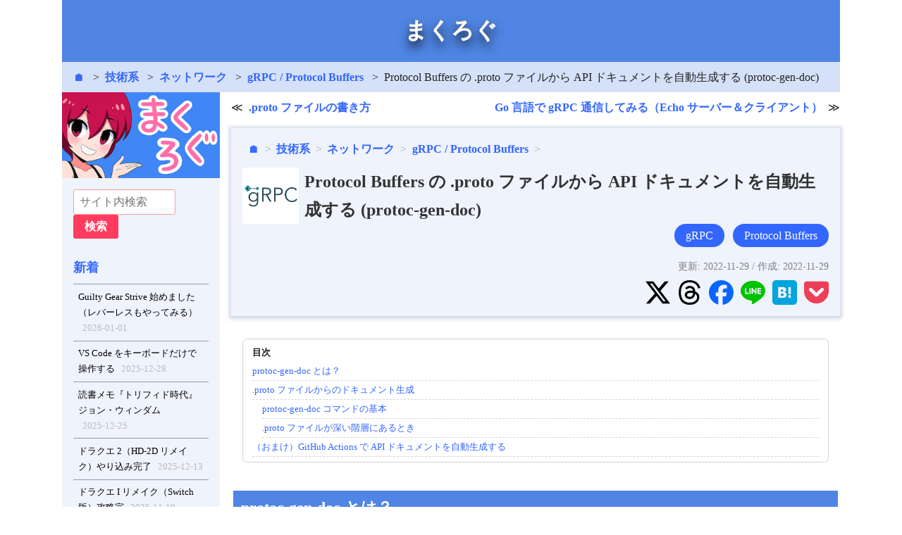

--- FILE ---
content_type: text/html; charset=utf-8
request_url: https://maku.blog/p/ikw7gpz/
body_size: 14712
content:
<!doctype html><html lang=ja-jp><head prefix="og: http://ogp.me/ns# fb: http://ogp.me/ns/fb#"><meta charset=UTF-8><meta name=viewport content="width=device-width,initial-scale=1"><title>Protocol Buffers の .proto ファイルから API ドキュメントを自動生成する (protoc-gen-doc)｜まくろぐ</title>
<link rel=stylesheet href=../../css/main.min.83be185d6e76d45de5474799962c74a8c8de91515911a8aab13bbc1f6175f698.css><script src=../../assets/js/sidebar.js defer></script><style>.codoc-support{display:inline-block;margin:.5rem 0 0!important;padding:12px!important;width:210px!important;max-width:100%}.codoc-support .codoc-support-title{font-size:smaller!important;white-space:nowrap;margin-bottom:12px!important}.codoc-support .codoc-btn{width:180px!important}</style><script src=https://codoc.jp/js/cms.js data-css=black data-usercode=tp6ZPzTj3w defer></script><script async src="https://www.googletagmanager.com/gtag/js?id=G-V7PSCLD1ML"></script><script>window.dataLayer=window.dataLayer||[];function gtag(){dataLayer.push(arguments)}gtag("js",new Date),gtag("config","G-V7PSCLD1ML")</script><link rel=icon sizes="16x16 32x32 48x48 64x64" href=../../assets/img/favicon/favicon.ico><link rel=icon sizes=192x192 href=../../assets/img/favicon/192x192.png><link rel=apple-touch-icon href=../../assets/img/favicon/180x180.png><meta name=twitter:card content="summary"><meta property="og:site_name" content="まくろぐ"><meta property="og:title" content="Protocol Buffers の .proto ファイルから API ドキュメントを自動生成する (protoc-gen-doc)"><meta property="og:type" content="article"><meta property="og:url" content="https://maku.blog/p/ikw7gpz/"><meta property="og:locale" content="ja_JP"><meta property="og:image" content="https://maku.blog/img/site-logo.png"><meta property="og:image:width" content="1502"><meta property="og:image:height" content="823"><meta property="og:description" content="protoc-gen-doc とは？ David Muto 氏が公開している protoc-gen-doc という protoc コマンドのプラグインを使用すると、.proto ファイルから、HTML 形式や Markdown 形式のドキュメントを自動生成することができます。 複数の .proto ファイルの内容をまとめて 1 つのページとして出力してくれるので、シンプルで見通しのよいドキュメントになります。
生成されたドキュメントの例: HTML 形式 / Markdown 形式 / JSON 形式
protoc-gen-doc は protoc コマンドのプラグインとして動作するのですが、実行環境が Docker イメージとして提供されているので、docker コマンド一発で、簡単に .proto ファイルからドキュメントを生成できます。 もちろん、protoc コマンドと protoc-gen-doc を両方インストールして実行することもできますが、Docker を使った方が断然お手軽です。
Protocol Buffers Compiler（protoc コマンド）に関しては、こちらを参考にしてください。
.proto ファイルからのドキュメント生成 protoc-gen-doc コマンドの基本 protoc-gen-doc の Docker イメージを使って、.proto ファイルからドキュメントを生成してみます。 Docker の実行環境は、Docker Desktop などでインストールしてください。 .proto ファイルが手元になければ、とりあえず下記のファイルをダウンロードして試せます。
Vehicle.proto（サンプル .proto ファイル） proto/Vehicle.proto のように、proto ディレクトリに格納すれば準備完了です。 あとは次のように実行すると、docs ディレクトリに index.html ファイルが生成されます。"><meta property="fb:app_id" content="1572235596285254"><script async src="https://pagead2.googlesyndication.com/pagead/js/adsbygoogle.js?client=ca-pub-6317852277883092" crossorigin=anonymous></script><link rel=stylesheet href=../../css/mm/all.min.0620ddba302e0cbda0c31be8ea28d1990131c49dc5f36144be3a2fb4fe6c9884.css></head><body><div id=xRoot><div id=xSiteHeader><a href=../../>まくろぐ</a></div><aside><div class=xBreadcrumb><span class=xBreadcrumb_item><a href=../../>&#x1F3E0;</a>
</span><span class=xBreadcrumb_item><a href=../../p/3ftx6b2/>技術系</a>
</span><span class=xBreadcrumb_item><a href=../../p/nd3cmt3/>ネットワーク</a>
</span><span class=xBreadcrumb_item><a href=../../p/88gow5c/>gRPC / Protocol Buffers</a>
</span><span class=xBreadcrumb_item>Protocol Buffers の .proto ファイルから API ドキュメントを自動生成する (protoc-gen-doc)</span></div></aside><div id=xContainer><nav id=xMenu aria-label=メニュー><div id=sidebar style=height:100%><div id=sidebar_notFixed><a href=../../><img src=https://maku.blog/img/site-logo-sidebar.png alt=サイトロゴ></a><div class=xMenu_box data-sticky><form action=https://cse.google.com/cse target=_blank><div class=xSearchBox><input type=hidden name=cx value=partner-pub-6317852277883092:6890083468>
<input type=hidden name=ie value=UTF-8>
<input type=search name=q placeholder=サイト内検索 size=30 autocomplete=off>
<input type=submit value=検索></div></form><div class=xMenu_box_body></div></div><div class=xMenu_box data-sticky><h3 class=xMenu_box_title><a href=../../latest/>新着</a></h3><div class=xMenu_box_body><div class=xBoxLink><a href=../../p/9xjirjr/>Guilty Gear Strive 始めました（レバーレスもやってみる）
<time>2026-01-01</time></a></div><div class=xBoxLink><a href=../../p/wds8njv/>VS Code をキーボードだけで操作する
<time>2025-12-28</time></a></div><div class=xBoxLink><a href=../../p/sk78s89/>読書メモ『トリフィド時代』ジョン・ウィンダム
<time>2025-12-25</time></a></div><div class=xBoxLink><a href=../../p/ymjatit/>ドラクエ 2（HD-2D リメイク）やり込み完了
<time>2025-12-13</time></a></div><div class=xBoxLink><a href=../../p/u7wnoq5/>ドラクエ I リメイク（Switch版）攻略完
<time>2025-11-10</time></a></div></div></div><div class=xMenu_box data-sticky><h3 class=xMenu_box_title><a href=../../sitemap/>フォルダ</a></h3><div class=xMenu_box_body><div class=xNavTree><ul><li><a class=xNavTree-dir href=../../p/qb73pxx/>日記・コラム</a><li><a class=xNavTree-dir href=../../p/3ftx6b2/>技術系</a><ul><li><a class=xNavTree-dir href=../../p/ujqinda/>プログラミング</a><li><a class=xNavTree-dir href=../../p/vrhjtds/>Azure</a><li><a class=xNavTree-dir href=../../p/inh3k2j/>Visual Studio Code</a><li><a class=xNavTree-dir href=../../p/td962u6/>Svelte</a><li><a class=xNavTree-dir href=../../p/c9sar9p/>Cloudflare</a><li><a class=xNavTree-dir href=../../p/7s7hs4e/>AWS</a><li><a class=xNavTree-dir href=../../p/7ipkgyk/>機械学習／ディープラーニング</a><li><a class=xNavTree-dir href=../../p/y42o4hw/>Windows</a><li><a class=xNavTree-dir href=../../p/nd3cmt3/>ネットワーク</a><ul><li><a class=xNavTree-dir href=../../p/gwnatcs/>SSH</a><li><a class=xNavTree-dir href=../../p/jdgfe97/>セキュリティ</a><li><a class=xNavTree-dir href=../../p/88gow5c/>gRPC / Protocol Buffers</a><ul><li><a class=xNavTree-dir href=../../p/yakoi7q/>.proto ファイルの書き方</a></ul><li><a class=xNavTree-dir href=../../p/opyajt3/>Let's Encrypt</a></ul><li><a class=xNavTree-dir href=../../p/ndbcxgb/>Meilisearch</a><li><a class=xNavTree-dir href=../../p/xdsom3a/>Nginx（Web サーバー）</a><li><a class=xNavTree-dir href=../../p/e58h5in/>雑多な技術メモ</a><li><a class=xNavTree-dir href=../../p/j3fmwym/>D3.js</a><li><a class=xNavTree-dir href=../../p/ruk3gu9/>Linux</a><li><a class=xNavTree-dir href=../../p/fsancxy/>SVG</a><li><a class=xNavTree-dir href=../../p/669r7r2/>Astro</a><li><a class=xNavTree-dir href=../../p/y29x85e/>Terraform</a><li><a class=xNavTree-dir href=../../p/cm9nyco/>GraphQL</a><li><a class=xNavTree-dir href=../../p/dj28oy5/>Docker 関連メモ</a><li><a class=xNavTree-dir href=../../p/8t6hr3d/>Ansible</a><li><a class=xNavTree-dir href=../../p/5q4fr3d/>GitHub</a><li><a class=xNavTree-dir href=../../p/9xv5548/>Jekyll</a><li><a class=xNavTree-dir href=../../p/6p3dox9/>Firebase</a><li><a class=xNavTree-dir href=../../p/somcgdw/>macOS</a><li><a class=xNavTree-dir href=../../p/jto2isn/>HTML/CSS のメモ</a><li><a class=xNavTree-dir href=../../p/ibs96hs/>フォント/文字コード/Locale/Unicode</a><li><a class=xNavTree-dir href=../../p/xb5w4in/>デザインパターン/UML</a><li><a class=xNavTree-dir href=../../p/zbgbb5u/>PlantUML</a><li><a class=xNavTree-dir href=../../p/jxvi6vv/>Excel のメモ</a></ul><li><a class=xNavTree-dir href=../../p/35odek9/>読書</a><li><a class=xNavTree-dir href=../../p/syy4ryp/>設定</a><li><a class=xNavTree-dir href=../../p/zb9ocav/>ツール</a><li><a class=xNavTree-dir href=../../p/tsjyzrn/>雑多</a><li><a class=xNavTree-dir href=../../p/ajj5753/>遊び</a><li><a class=xNavTree-dir href=../../p/hnoamfo/>管理人</a></ul></div></div></div><div class=xMenu_box data-sticky><h3 class=xMenu_box_title><a href=../../tags/>タグ</a></h3><div class=xMenu_box_body><div id=local-tag-container><div class=xMenu_tag><a href=../../tags/%E8%AA%AD%E6%9B%B8/>読書 (90)</a></div><div class=xMenu_tag><a href=../../tags/%E6%97%A5%E8%A8%98/>日記 (64)</a></div><div class=xMenu_tag><a href=../../tags/aws/>AWS (63)</a></div><div class=xMenu_tag><a href=../../tags/typescript/>TypeScript (59)</a></div><div class=xMenu_tag><a href=../../tags/azure/>Azure (58)</a></div><div class=xMenu_tag><a href=../../tags/next.js/>Next.js (38)</a></div><div class=xMenu_tag><a href=../../tags/graphql/>GraphQL (35)</a></div><div class=xMenu_tag><a href=../../tags/react/>React (30)</a></div><div class=xMenu_tag><a href=../../tags/chatbot/>Chatbot (28)</a></div><div class=xMenu_tag><a href=../../tags/linux/>Linux (28)</a></div><div class=xMenu_tag><a href=../../tags/gnuplot/>gnuplot (27)</a></div><div class=xMenu_tag><a href=../../tags/aws/cdk/>AWS/CDK (26)</a></div><div class=xMenu_tag><a href=../../tags/svelte/>Svelte (25)</a></div><div class=xMenu_tag><a href=../../tags/github/>GitHub (24)</a></div><div class=xMenu_tag><a href=../../tags/d3.js/>D3.js (23)</a></div><div class=xMenu_tag><a href=../../tags/ansible/>Ansible (21)</a></div><div class=xMenu_tag><a href=../../tags/bot-builder-sdk/>Bot Builder SDK (21)</a></div><div class=xMenu_tag><a href=../../tags/node.js/>Node.js (19)</a></div><div class=xMenu_tag><a href=../../tags/%E6%95%B0%E5%AD%A6/>数学 (19)</a></div><div class=xMenu_tag><a href=../../tags/aws/dynamodb/>AWS/DynamoDB (18)</a></div><div class=xMenu_tag><a href=../../tags/mongodb/>MongoDB (18)</a></div><div class=xMenu_tag><a href=../../tags/%E3%82%B2%E3%83%BC%E3%83%A0/>ゲーム (17)</a></div><div class=xMenu_tag><a href=../../tags/aws/cloudformation/>AWS/CloudFormation (16)</a></div><div class=xMenu_tag><a href=../../tags/vs-code/>VS Code (16)</a></div><div class=xMenu_tag><a href=../../tags/electron/>Electron (15)</a></div><div class=xMenu_tag><a href=../../tags/mac/>mac (15)</a></div><div class=xMenu_tag><a href=../../tags/python/>Python (15)</a></div><div class=xMenu_tag><a href=../../tags/aws/cognito/>AWS/Cognito (14)</a></div><div class=xMenu_tag><a href=../../tags/protocol-buffers/>Protocol Buffers (14)</a></div><div class=xMenu_tag><a href=../../tags/javascript/>JavaScript (13)</a></div><div class=xMenu_tag><a href=../../tags/nginx/>nginx (13)</a></div><div class=xMenu_tag><a href=../../tags/android/>android (11)</a></div><div class=xMenu_tag><a href=../../tags/%E3%83%93%E3%83%AA%E3%83%A4%E3%83%BC%E3%83%89/>ビリヤード (11)</a></div><div class=xMenu_tag><a href=../../tags/%E3%83%97%E3%83%AD%E3%82%B0%E3%83%A9%E3%83%A0/>プログラム (11)</a></div><div class=xMenu_tag><a href=../../tags/aws/lambda/>AWS/Lambda (10)</a></div><div class=xMenu_tag><a href=../../tags/cheatsheet/>チートシート／リファレンス (10)</a></div><div class=xMenu_tag><a href=../../tags/ssh/>SSH (10)</a></div><div class=xMenu_tag><a href=../../tags/svg/>SVG (10)</a></div><div class=xMenu_tag><a href=../../tags/deno/>Deno (9)</a></div><div class=xMenu_tag><a href=../../tags/docker/>Docker (9)</a></div><div class=xMenu_tag><a href=../../tags/java/>Java (9)</a></div><div class=xMenu_tag><a href=../../tags/uml/>UML (9)</a></div><div class=xMenu_tag><a href=../../tags/%E3%82%BB%E3%83%9F%E3%83%8A%E3%83%BC%E8%AC%9B%E6%BC%94%E4%BC%9A/>セミナー／講演会 (9)</a></div><div class=xMenu_tag><a href=../../tags/3d/>3D (8)</a></div><div class=xMenu_tag><a href=../../tags/aws/api-gateway/>AWS/API Gateway (8)</a></div><div class=xMenu_tag><a href=../../tags/aws/sam/>AWS/SAM (8)</a></div><div class=xMenu_tag><a href=../../tags/c/c++/>C/C++ (8)</a></div><div class=xMenu_tag><a href=../../tags/cloudflare/>Cloudflare (8)</a></div><div class=xMenu_tag><a href=../../tags/firebase/firestore/>Firebase/Firestore (8)</a></div><div class=xMenu_tag><a href=../../tags/unity/>Unity (8)</a></div><div class=xMenu_tag><a href=../../tags/webgl/>WebGL (8)</a></div><div class=xMenu_tag><a href=../../tags/%E3%82%A2%E3%82%A4%E3%83%87%E3%82%A2/>アイデア (8)</a></div><div class=xMenu_tag><a href=../../tags/%E4%BB%95%E4%BA%8B/>仕事 (8)</a></div><div class=xMenu_tag><a href=../../tags/apollo/>Apollo (7)</a></div><div class=xMenu_tag><a href=../../tags/azure-cli/>Azure CLI (7)</a></div><div class=xMenu_tag><a href=../../tags/azure-pipelines/>Azure Pipelines (7)</a></div><div class=xMenu_tag><a href=../../tags/jade/>Jade (7)</a></div><div class=xMenu_tag><a href=../../tags/material-ui/>Material-UI (7)</a></div><div class=xMenu_tag><a href=../../tags/pc%E8%A8%AD%E5%AE%9A/>PC設定 (7)</a></div><div class=xMenu_tag><a href=../../tags/%E3%83%87%E3%82%B6%E3%82%A4%E3%83%B3%E3%83%91%E3%82%BF%E3%83%BC%E3%83%B3/>デザインパターン (7)</a></div><div class=xMenu_tag><a href=../../tags/%E3%83%8D%E3%83%83%E3%83%88%E3%83%AF%E3%83%BC%E3%82%AF/>ネットワーク (7)</a></div><div class=xMenu_tag><a href=../../tags/%E3%83%97%E3%83%AD%E3%82%B3%E3%83%B3/>プロコン (7)</a></div><div class=xMenu_tag><a href=../../tags/%E3%83%A9%E3%82%A4%E3%83%95%E3%83%8F%E3%83%83%E3%82%AF/>ライフハック (7)</a></div><div class=xMenu_tag><a href=../../tags/%E6%8A%80%E8%A1%93/>技術 (7)</a></div><div class=xMenu_tag><a href=../../tags/aws/cli/>AWS/CLI (6)</a></div><div class=xMenu_tag><a href=../../tags/azure-storage/>Azure Storage (6)</a></div><div class=xMenu_tag><a href=../../tags/doxygen/>Doxygen (6)</a></div><div class=xMenu_tag><a href=../../tags/firebase/cloudfunctions/>Firebase/CloudFunctions (6)</a></div><div class=xMenu_tag><a href=../../tags/ml/>機械学習/ディープラーニング (6)</a></div><div class=xMenu_tag><a href=../../tags/%E3%83%84%E3%83%BC%E3%83%AB/>ツール (6)</a></div><div class=xMenu_tag><a href=../../tags/%E3%83%A6%E3%83%8B%E3%83%83%E3%83%88%E3%83%86%E3%82%B9%E3%83%88/>ユニットテスト (6)</a></div><div class=xMenu_tag><a href=../../tags/azure-table-storage/>Azure Table Storage (5)</a></div><div class=xMenu_tag><a href=../../tags/github-actions/>GitHub Actions (5)</a></div><div class=xMenu_tag><a href=../../tags/luis/>LUIS (5)</a></div><div class=xMenu_tag><a href=../../tags/qna-maker/>QnA Maker (5)</a></div><div class=xMenu_tag><a href=../../tags/security/>security (5)</a></div><div class=xMenu_tag><a href=../../tags/%E3%81%8A%E7%B5%B5%E3%81%8B%E3%81%8D/>お絵かき (5)</a></div><div class=xMenu_tag><a href=../../tags/%E3%82%BB%E3%82%AD%E3%83%A5%E3%83%AA%E3%83%86%E3%82%A3/>セキュリティ (5)</a></div><div class=xMenu_tag><a href=../../tags/%E6%8A%95%E8%B3%87/>投資 (5)</a></div><div class=xMenu_tag><a href=../../tags/%E7%94%9F%E3%81%8D%E6%96%B9/>生き方 (5)</a></div><div class=xMenu_tag><a href=../../tags/aws/ssm/>AWS/SSM (4)</a></div><div class=xMenu_tag><a href=../../tags/eslint/>ESLint (4)</a></div><div class=xMenu_tag><a href=../../tags/firebase/>Firebase (4)</a></div><div class=xMenu_tag><a href=../../tags/github-pages/>GitHub Pages (4)</a></div><div class=xMenu_tag><a href=../../tags/hono/>Hono (4)</a></div><div class=xMenu_tag><a href=../../tags/html/css/>HTML/CSS (4)</a></div><div class=xMenu_tag><a href=../../tags/jekyll/>Jekyll (4)</a></div><div class=xMenu_tag><a href=../../tags/json/>JSON (4)</a></div><div class=xMenu_tag><a href=../../tags/lets-encrypt/>Let's Encrypt (4)</a></div><div class=xMenu_tag><a href=../../tags/powershell/>PowerShell (4)</a></div><div class=xMenu_tag><a href=../../tags/sql/>SQL (4)</a></div><div class=xMenu_tag><a href=../../tags/ssl/>ssl (4)</a></div><div class=xMenu_tag><a href=../../tags/windows/>Windows (4)</a></div><div class=xMenu_tag><a href=../../tags/%E3%82%A8%E3%83%87%E3%82%A3%E3%82%BF/>エディタ (4)</a></div><div class=xMenu_tag><a href=../../tags/%E8%8B%B1%E8%AA%9E/>英語 (4)</a></div><div class=xMenu_tag><a href=../../tags/azure-functions/>Azure Functions (3)</a></div><div class=xMenu_tag><a href=../../tags/claude/>claude (3)</a></div><div class=xMenu_tag><a href=../../tags/claude-code/>claude code (3)</a></div><div class=xMenu_tag><a href=../../tags/cosmos-db/>Cosmos DB (3)</a></div><div class=xMenu_tag><a href=../../tags/grpc/>gRPC (3)</a></div><div class=xMenu_tag><a href=../../tags/http/>HTTP (3)</a></div><div class=xMenu_tag><a href=../../tags/hugo/>Hugo (3)</a></div><div class=xMenu_tag><a href=../../tags/kotlin/>Kotlin (3)</a></div><div class=xMenu_tag><a href=../../tags/prettier/>Prettier (3)</a></div><div class=xMenu_tag><a href=../../tags/sqlite/>SQLite (3)</a></div><div class=xMenu_tag><a href=../../tags/textlint/>textlint (3)</a></div><div class=xMenu_tag><a href=../../tags/tv/>TV (3)</a></div><div class=xMenu_tag><a href=../../tags/yaml/>YAML (3)</a></div><div class=xMenu_tag><a href=../../tags/%E3%81%8A%E3%81%A7%E3%81%8B%E3%81%91/>おでかけ (3)</a></div><div class=xMenu_tag><a href=../../tags/%E3%82%A2%E3%83%97%E3%83%AA/>アプリ (3)</a></div><div class=xMenu_tag><a href=../../tags/%E3%82%A2%E3%83%AB%E3%82%B4%E3%83%AA%E3%82%BA%E3%83%A0/>アルゴリズム (3)</a></div><div class=xMenu_tag><a href=../../tags/%E3%83%81%E3%83%A3%E3%83%83%E3%83%88%E3%83%9C%E3%83%83%E3%83%88/>チャットボット (3)</a></div><div class=xMenu_tag><a href=../../tags/%E3%83%9C%E3%83%BC%E3%83%89%E3%82%B2%E3%83%BC%E3%83%A0/>ボードゲーム (3)</a></div><div class=xMenu_tag><a href=../../tags/%E5%83%8D%E3%81%8D%E6%96%B9/>働き方 (3)</a></div><div class=xMenu_tag><a href=../../tags/%E7%A7%80%E4%B8%B8/>秀丸 (3)</a></div><div class=xMenu_tag><a href=../../tags/%E8%87%AA%E5%88%86/>自分 (3)</a></div><div class=xMenu_tag><a href=../../tags/apache/>Apache (2)</a></div><div class=xMenu_tag><a href=../../tags/arib/>ARIB (2)</a></div><div class=xMenu_tag><a href=../../tags/astro/>Astro (2)</a></div><div class=xMenu_tag><a href=../../tags/autohotkey/>AutoHotkey (2)</a></div><div class=xMenu_tag><a href=../../tags/aws/amplify/>AWS/Amplify (2)</a></div><div class=xMenu_tag><a href=../../tags/aws/appsync/>AWS/AppSync (2)</a></div><div class=xMenu_tag><a href=../../tags/aws/codebuild/>AWS/CodeBuild (2)</a></div><div class=xMenu_tag><a href=../../tags/aws/iam/>AWS/IAM (2)</a></div><div class=xMenu_tag><a href=../../tags/aws/kms/>AWS/KMS (2)</a></div><div class=xMenu_tag><a href=../../tags/aws/s3/>AWS/S3 (2)</a></div><div class=xMenu_tag><a href=../../tags/aws/sdk/>AWS/SDK (2)</a></div><div class=xMenu_tag><a href=../../tags/azure-app-service/>Azure App Service (2)</a></div><div class=xMenu_tag><a href=../../tags/curl/>cURL (2)</a></div><div class=xMenu_tag><a href=../../tags/excel/>Excel (2)</a></div><div class=xMenu_tag><a href=../../tags/firebase/authentication/>Firebase/Authentication (2)</a></div><div class=xMenu_tag><a href=../../tags/gimp/>Gimp (2)</a></div><div class=xMenu_tag><a href=../../tags/go/>Go (2)</a></div><div class=xMenu_tag><a href=../../tags/meilisearch/>Meilisearch (2)</a></div><div class=xMenu_tag><a href=../../tags/mui/>MUI (2)</a></div><div class=xMenu_tag><a href=../../tags/npm/>npm (2)</a></div><div class=xMenu_tag><a href=../../tags/oauth/>OAuth (2)</a></div><div class=xMenu_tag><a href=../../tags/opengl/>OpenGL (2)</a></div><div class=xMenu_tag><a href=../../tags/rsync/>rsync (2)</a></div><div class=xMenu_tag><a href=../../tags/scp/>scp (2)</a></div><div class=xMenu_tag><a href=../../tags/slack/>Slack (2)</a></div><div class=xMenu_tag><a href=../../tags/teraterm/>TeraTerm (2)</a></div><div class=xMenu_tag><a href=../../tags/unicode/>Unicode (2)</a></div><div class=xMenu_tag><a href=../../tags/vercel/>Vercel (2)</a></div><div class=xMenu_tag><a href=../../tags/vim/>vim (2)</a></div><div class=xMenu_tag><a href=../../tags/zip/>zip (2)</a></div><div class=xMenu_tag><a href=../../tags/%E3%81%8A%E5%90%8D%E5%89%8D.com/>お名前.com (2)</a></div><div class=xMenu_tag><a href=../../tags/%E3%82%A8%E3%83%9F%E3%83%A5%E3%83%AC%E3%83%BC%E3%82%BF%E3%83%BC/>エミュレーター (2)</a></div><div class=xMenu_tag><a href=../../tags/%E3%83%95%E3%82%A9%E3%83%B3%E3%83%88/>フォント (2)</a></div><div class=xMenu_tag><a href=../../tags/%E3%83%97%E3%83%AD%E3%82%B0%E3%83%A9%E3%83%9F%E3%83%B3%E3%82%B0/>プログラミング (2)</a></div><div class=xMenu_tag><a href=../../tags/%E5%9C%A7%E7%B8%AE%E5%B1%95%E9%96%8B/>圧縮・展開 (2)</a></div><div class=xMenu_tag><a href=../../tags/%E6%96%87%E5%AD%97%E5%88%97/>文字列 (2)</a></div><div class=xMenu_tag><a href=../../tags/%E9%9F%B3%E5%A3%B0%E8%AA%8D%E8%AD%98/>音声認識 (2)</a></div><div class=xMenu_tag><a href=../../tags/.net/>.NET (1)</a></div><div class=xMenu_tag><a href=../../tags/alacritty/>Alacritty (1)</a></div><div class=xMenu_tag><a href=../../tags/androidstudio/>AndroidStudio (1)</a></div><div class=xMenu_tag><a href=../../tags/apollo-server/>Apollo Server (1)</a></div><div class=xMenu_tag><a href=../../tags/atomic-design/>Atomic Design (1)</a></div><div class=xMenu_tag><a href=../../tags/basic-%E8%AA%8D%E8%A8%BC/>Basic 認証 (1)</a></div><div class=xMenu_tag><a href=../../tags/blender/>Blender (1)</a></div><div class=xMenu_tag><a href=../../tags/bluetooth/>Bluetooth (1)</a></div><div class=xMenu_tag><a href=../../tags/bootstrap/>Bootstrap (1)</a></div><div class=xMenu_tag><a href=../../tags/bot-framework/>Bot Framework (1)</a></div><div class=xMenu_tag><a href=../../tags/boto3/>boto3 (1)</a></div><div class=xMenu_tag><a href=../../tags/certbot/>Certbot (1)</a></div><div class=xMenu_tag><a href=../../tags/chatgpt/>ChatGPT (1)</a></div><div class=xMenu_tag><a href=../../tags/confluence/>confluence (1)</a></div><div class=xMenu_tag><a href=../../tags/css/>CSS (1)</a></div><div class=xMenu_tag><a href=../../tags/ctf/>CTF (1)</a></div><div class=xMenu_tag><a href=../../tags/d3js/>D3.js (1)</a></div><div class=xMenu_tag><a href=../../tags/dns/>DNS (1)</a></div><div class=xMenu_tag><a href=../../tags/dvb/>DVB (1)</a></div><div class=xMenu_tag><a href=../../tags/editorconfig/>EditorConfig (1)</a></div><div class=xMenu_tag><a href=../../tags/evernote/>Evernote (1)</a></div><div class=xMenu_tag><a href=../../tags/git/>Git (1)</a></div><div class=xMenu_tag><a href=../../tags/golang/>Golang (1)</a></div><div class=xMenu_tag><a href=../../tags/google-analytics/>Google Analytics (1)</a></div><div class=xMenu_tag><a href=../../tags/groovy/>Groovy (1)</a></div><div class=xMenu_tag><a href=../../tags/guilty-gear/>Guilty Gear (1)</a></div><div class=xMenu_tag><a href=../../tags/html/>HTML (1)</a></div><div class=xMenu_tag><a href=../../tags/igdb/>IGDB (1)</a></div><div class=xMenu_tag><a href=../../tags/iso/>ISO (1)</a></div><div class=xMenu_tag><a href=../../tags/jest/>Jest (1)</a></div><div class=xMenu_tag><a href=../../tags/jira/>jira (1)</a></div><div class=xMenu_tag><a href=../../tags/jupyter/>Jupyter (1)</a></div><div class=xMenu_tag><a href=../../tags/kaggle/>Kaggle (1)</a></div><div class=xMenu_tag><a href=../../tags/karabiner-elements/>Karabiner-Elements (1)</a></div><div class=xMenu_tag><a href=../../tags/lsof/>lsof (1)</a></div><div class=xMenu_tag><a href=../../tags/mcp/>mcp (1)</a></div><div class=xMenu_tag><a href=../../tags/mediapipe/>MediaPipe (1)</a></div><div class=xMenu_tag><a href=../../tags/parcel/>Parcel (1)</a></div><div class=xMenu_tag><a href=../../tags/raspberrypi/>RaspberryPi (1)</a></div><div class=xMenu_tag><a href=../../tags/rclone/>rclone (1)</a></div><div class=xMenu_tag><a href=../../tags/regexp/>正規表現 (1)</a></div><div class=xMenu_tag><a href=../../tags/rest-api/>rest api (1)</a></div><div class=xMenu_tag><a href=../../tags/ripgrep/>ripgrep (1)</a></div><div class=xMenu_tag><a href=../../tags/ruff/>Ruff (1)</a></div><div class=xMenu_tag><a href=../../tags/sbom/>sbom (1)</a></div><div class=xMenu_tag><a href=../../tags/starship/>starship (1)</a></div><div class=xMenu_tag><a href=../../tags/stylelint/>Stylelint (1)</a></div><div class=xMenu_tag><a href=../../tags/teams/>Teams (1)</a></div><div class=xMenu_tag><a href=../../tags/terraform/>Terraform (1)</a></div><div class=xMenu_tag><a href=../../tags/tex/>TeX (1)</a></div><div class=xMenu_tag><a href=../../tags/tmux/>tmux (1)</a></div><div class=xMenu_tag><a href=../../tags/ubuntu/>Ubuntu (1)</a></div><div class=xMenu_tag><a href=../../tags/url/>URL (1)</a></div><div class=xMenu_tag><a href=../../tags/vps/>VPS (1)</a></div><div class=xMenu_tag><a href=../../tags/vscode/>VSCode (1)</a></div><div class=xMenu_tag><a href=../../tags/web/>Web (1)</a></div><div class=xMenu_tag><a href=../../tags/webpack/>webpack (1)</a></div><div class=xMenu_tag><a href=../../tags/wsl/>WSL (1)</a></div><div class=xMenu_tag><a href=../../tags/%E3%82%A2%E3%82%B8%E3%83%A3%E3%82%A4%E3%83%AB/>アジャイル (1)</a></div><div class=xMenu_tag><a href=../../tags/%E3%83%90%E3%83%83%E3%83%81%E3%83%95%E3%82%A1%E3%82%A4%E3%83%AB/>バッチファイル (1)</a></div><div class=xMenu_tag><a href=../../tags/%E3%83%97%E3%83%AD%E3%82%AD%E3%82%B7%E8%A8%AD%E5%AE%9A/>プロキシ設定 (1)</a></div><div class=xMenu_tag><a href=../../tags/%E4%BA%BA%E7%94%9F%E7%94%9F%E3%81%8D%E6%96%B9/>人生・生き方 (1)</a></div><div class=xMenu_tag><a href=../../tags/%E6%96%87%E5%AD%97%E3%82%B3%E3%83%BC%E3%83%89/>文字コード (1)</a></div><div class=xMenu_tag><a href=../../tags/%E6%96%87%E6%88%BF%E5%85%B7/>文房具 (1)</a></div><div class=xMenu_tag><a href=../../tags/%E6%96%99%E7%90%86/>料理 (1)</a></div><div class=xMenu_tag><a href=../../tags/%E7%94%BB%E5%83%8F%E5%87%A6%E7%90%86/>画像処理 (1)</a></div><div class=xMenu_tag><a href=../../tags/%E7%B5%B1%E8%A8%88/>統計 (1)</a></div><div class=xMenu_tag><a href=../../tags/%E8%A8%80%E8%91%89/>言葉 (1)</a></div><div class=xMenu_tag><a href=../../tags/%E8%A8%AD%E5%AE%9A/>設定 (1)</a></div><div class=xMenu_tag><a href=../../tags/%E8%AA%8D%E8%A8%BC/>認証 (1)</a></div><div class=xMenu_tag><a href=../../tags/%E9%80%9F%E8%AA%AD/>速読 (1)</a></div></div><a href=../../tags/ style="display:block;padding:.2em .4em;margin:.3em;font-size:smaller">すべて表示 …</a></div></div><script>const NUM_TAGS=10;function getRandomItemsFromArray(e,t){const n=e.sort(()=>Math.random()-.5);return n.slice(0,t)}const containerElem=document.getElementById("local-tag-container"),tagElems=document.querySelectorAll(".xMenu_tag"),tagArray=Array.from(tagElems),shuffledTags=getRandomItemsFromArray(tagArray,NUM_TAGS);containerElem.innerHTML="",shuffledTags.forEach(e=>containerElem.appendChild(e))</script><div class=xMenu_box data-sticky><br></div></div><div id=sidebar_fixed style=position:-webkit-sticky;position:sticky;top:4rem></div></div></nav><main id=xMain><div id=redirect-notification style=display:none;font-size:smaller;padding:1em>Web サイトの URL が変わりました。ブックマークの変更をお願いします。<br>変更前: <s>https://memoja.net</s><br>変更後: <a href=https://toushi.maku.blog>https://toushi.maku.blog</a><br></div><script>const url=new URL(document.location);if(url.searchParams.get("redirected_from")==="memoja.net"){const e=document.getElementById("redirect-notification");e.style.display="block",url.searchParams.delete("redirected_from"),history.replaceState({},"",url)}</script><article class=xArticle itemscope itemtype=https://schema.org/BlogPosting><aside><div class=xPrevNextLink><div class=xPrevNextLink_prev><a href=../../p/yakoi7q/>.proto ファイルの書き方</a></div><div class=xPrevNextLink_next><a href=../../p/ij4jv9k/>Go 言語で gRPC 通信してみる（Echo サーバー＆クライアント）</a></div></div></aside><header class=xArticle_headerBox><div><span class=xArticle_headerBox_breadcrumb><a href=../../>&#x1F3E0;</a></span>
<span class=xArticle_headerBox_breadcrumb><a href=../../p/3ftx6b2/>技術系</a></span>
<span class=xArticle_headerBox_breadcrumb><a href=../../p/nd3cmt3/>ネットワーク</a></span>
<span class=xArticle_headerBox_breadcrumb><a href=../../p/88gow5c/>gRPC / Protocol Buffers</a></span></div><div style=display:flex;margin-top:.8em><div style=width:80px;margin-right:.5em><img src=../../p/88gow5c/_index.svg style=width:80px;height:80px alt=カテゴリーアイコン></div><div style=flex:1><h1 itemprop=headline class=xArticle_headerBox_title><a itemprop=mainEntityOfPage href=../../p/ikw7gpz/>Protocol Buffers の .proto ファイルから API ドキュメントを自動生成する (protoc-gen-doc)</a></h1><div class=xPageTags><span class=xPageTags_item><a href=../../tags/grpc/>gRPC</a></span>
<span class=xPageTags_item><a href=../../tags/protocol-buffers/>Protocol Buffers</a></span></div></div></div><span class=xPageDate>更新: <time itemprop=dateModified datetime=2022-11-29>2022-11-29</time>
/ 作成: <time itemprop=datePublished datetime=2022-11-29>2022-11-29</time></span><div style=text-align:right;margin-top:.5rem><div class=mm-snsButtons><a rel="nofollow noopener noreferrer" target=_blank href="https://twitter.com/intent/post?url=https%3a%2f%2fmaku.blog%2fp%2fikw7gpz%2f"><span class=mm-snsButtons__icon><svg fill="#000" role="img" viewBox="0 0 24 24" xmlns="http://www.w3.org/2000/svg"><title>X</title><path d="M18.901 1.153h3.68l-8.04 9.19L24 22.846h-7.406l-5.8-7.584-6.638 7.584H.474l8.6-9.83L0 1.154h7.594l5.243 6.932zM17.61 20.644h2.039L6.486 3.24H4.298z"/></svg></span></a><a rel="nofollow noopener noreferrer" target=_blank href="https://www.threads.net/intent/post?text=https%3a%2f%2fmaku.blog%2fp%2fikw7gpz%2f"><span class=mm-snsButtons__icon><svg fill="#000" role="img" viewBox="0 0 24 24" xmlns="http://www.w3.org/2000/svg"><title>Threads</title><path d="M12.186 24h-.007c-3.581-.024-6.334-1.205-8.184-3.509C2.35 18.44 1.5 15.586 1.472 12.01v-.017c.03-3.579.879-6.43 2.525-8.482C5.845 1.205 8.6.024 12.18.0h.014c2.746.02 5.043.725 6.826 2.098 1.677 1.29 2.858 3.13 3.509 5.467l-2.04.569c-1.104-3.96-3.898-5.984-8.304-6.015-2.91.022-5.11.936-6.54 2.717C4.307 6.504 3.616 8.914 3.589 12c.027 3.086.718 5.496 2.057 7.164 1.43 1.783 3.631 2.698 6.54 2.717 2.623-.02 4.358-.631 5.8-2.045 1.647-1.613 1.618-3.593 1.09-4.798-.31-.71-.873-1.3-1.634-1.75-.192 1.352-.622 2.446-1.284 3.272-.886 1.102-2.14 1.704-3.73 1.79-1.202.065-2.361-.218-3.259-.801-1.063-.689-1.685-1.74-1.752-2.964-.065-1.19.408-2.285 1.33-3.082.88-.76 2.119-1.207 3.583-1.291a13.853 13.853.0 013.02.142c-.126-.742-.375-1.332-.75-1.757-.513-.586-1.308-.883-2.359-.89h-.029c-.844.0-1.992.232-2.721 1.32L7.734 7.847c.98-1.454 2.568-2.256 4.478-2.256h.044c3.194.02 5.097 1.975 5.287 5.388.108.046.216.094.321.142 1.49.7 2.58 1.761 3.154 3.07.797 1.82.871 4.79-1.548 7.158-1.85 1.81-4.094 2.628-7.277 2.65zm1.003-11.69c-.242.0-.487.007-.739.021-1.836.103-2.98.946-2.916 2.143.067 1.256 1.452 1.839 2.784 1.767 1.224-.065 2.818-.543 3.086-3.71a10.5 10.5.0 00-2.215-.221z"/></svg></span></a><a rel="nofollow noopener noreferrer" target=_blank href="https://www.facebook.com/share.php?u=https%3a%2f%2fmaku.blog%2fp%2fikw7gpz%2f"><span class=mm-snsButtons__icon><svg fill="#0866ff" role="img" viewBox="0 0 24 24" xmlns="http://www.w3.org/2000/svg"><title>Facebook</title><path d="M9.101 23.691v-7.98H6.627v-3.667h2.474v-1.58c0-4.085 1.848-5.978 5.858-5.978.401.0.955.042 1.468.103a8.68 8.68.0 011.141.195v3.325a8.623 8.623.0 00-.653-.036 26.805 26.805.0 00-.733-.009c-.707.0-1.259.096-1.675.309a1.686 1.686.0 00-.679.622c-.258.42-.374.995-.374 1.752v1.297h3.919l-.386 2.103-.287 1.564h-3.246v8.245C19.396 23.238 24 18.179 24 12.044c0-6.627-5.373-12-12-12s-12 5.373-12 12c0 5.628 3.874 10.35 9.101 11.647z"/></svg></span></a><a rel="nofollow noopener noreferrer" target=_blank href="https://timeline.line.me/social-plugin/share?url=https%3a%2f%2fmaku.blog%2fp%2fikw7gpz%2f&text=Protocol%20Buffers%20%e3%81%ae%20.proto%20%e3%83%95%e3%82%a1%e3%82%a4%e3%83%ab%e3%81%8b%e3%82%89%20API%20%e3%83%89%e3%82%ad%e3%83%a5%e3%83%a1%e3%83%b3%e3%83%88%e3%82%92%e8%87%aa%e5%8b%95%e7%94%9f%e6%88%90%e3%81%99%e3%82%8b%20%28protoc-gen-doc%29%20-%20%e3%81%be%e3%81%8f%e3%82%8d%e3%81%90"><span class=mm-snsButtons__icon><svg fill="#00c300" role="img" viewBox="0 0 24 24" xmlns="http://www.w3.org/2000/svg"><title>LINE</title><path d="M19.365 9.863c.349.0.63.285.63.631.0.345-.281.63-.63.63H17.61v1.125h1.755c.349.0.63.283.63.63.0.344-.281.629-.63.629h-2.386c-.345.0-.627-.285-.627-.629V8.108c0-.345.282-.63.63-.63h2.386c.346.0.627.285.627.63.0.349-.281.63-.63.63H17.61v1.125h1.755zm-3.855 3.016c0 .27-.174.51-.432.596-.064.021-.133.031-.199.031-.211.0-.391-.09-.51-.25l-2.443-3.317v2.94c0 .344-.279.629-.631.629-.346.0-.626-.285-.626-.629V8.108c0-.27.173-.51.43-.595.06-.023.136-.033.194-.033.195.0.375.104.495.254l2.462 3.33V8.108c0-.345.282-.63.63-.63.345.0.63.285.63.63v4.771zm-5.741.0c0 .344-.282.629-.631.629-.345.0-.627-.285-.627-.629V8.108c0-.345.282-.63.63-.63.346.0.628.285.628.63v4.771zm-2.466.629H4.917c-.345.0-.63-.285-.63-.629V8.108c0-.345.285-.63.63-.63.348.0.63.285.63.63v4.141h1.756c.348.0.629.283.629.63.0.344-.282.629-.629.629M24 10.314C24 4.943 18.615.572 12 .572S0 4.943.0 10.314c0 4.811 4.27 8.842 10.035 9.608.391.082.923.258 1.058.59.12.301.079.766.038 1.08l-.164 1.02c-.045.301-.24 1.186 1.049.645 1.291-.539 6.916-4.078 9.436-6.975C23.176 14.393 24 12.458 24 10.314"/></svg></span></a><a rel="nofollow noopener noreferrer" target=_blank href="https://b.hatena.ne.jp/entry?url=https%3a%2f%2fmaku.blog%2fp%2fikw7gpz%2f"><span class=mm-snsButtons__icon><svg fill="#00a4de" role="img" viewBox="0 0 24 24" xmlns="http://www.w3.org/2000/svg"><title>Hatena Bookmark</title><path d="M20.47.0C22.42.0 24 1.58 24 3.53v16.94c0 1.95-1.58 3.53-3.53 3.53H3.53C1.58 24 0 22.42.0 20.47V3.53C0 1.58 1.58.0 3.53.0h16.94zm-3.705 14.47c-.78.0-1.41.63-1.41 1.41s.63 1.414 1.41 1.414 1.41-.645 1.41-1.425-.63-1.41-1.41-1.41zM8.61 17.247c1.2.0 2.056-.042 2.58-.12.526-.084.976-.222 1.32-.412.45-.232.78-.564 1.02-.99s.36-.915.36-1.48c0-.78-.21-1.403-.63-1.87-.42-.48-.99-.734-1.74-.794.66-.18 1.156-.45 1.456-.81.315-.344.465-.824.465-1.424.0-.48-.103-.885-.3-1.26-.21-.36-.493-.645-.883-.87-.345-.195-.735-.315-1.215-.405-.464-.074-1.29-.12-2.474-.12H5.654v10.486H8.61zm.736-4.185c.705.0 1.185.088 1.44.262.27.18.39.495.39.93.0.405-.135.69-.42.855-.27.18-.765.254-1.44.254H8.31v-2.297h1.05zm8.656.706v-7.06h-2.46v7.06H18zM8.925 9.08c.71.0 1.185.08 1.432.24.245.16.367.435.367.83.0.38-.13.646-.39.804-.265.154-.747.232-1.452.232h-.57V9.08h.615z"/></svg></span></a><a rel="nofollow noopener noreferrer" target=_blank href="https://getpocket.com/edit?url=https%3a%2f%2fmaku.blog%2fp%2fikw7gpz%2f&title=Protocol%20Buffers%20%e3%81%ae%20.proto%20%e3%83%95%e3%82%a1%e3%82%a4%e3%83%ab%e3%81%8b%e3%82%89%20API%20%e3%83%89%e3%82%ad%e3%83%a5%e3%83%a1%e3%83%b3%e3%83%88%e3%82%92%e8%87%aa%e5%8b%95%e7%94%9f%e6%88%90%e3%81%99%e3%82%8b%20%28protoc-gen-doc%29%20-%20%e3%81%be%e3%81%8f%e3%82%8d%e3%81%90"><span class=mm-snsButtons__icon><svg fill="#ef3f56" role="img" viewBox="0 0 24 24" xmlns="http://www.w3.org/2000/svg"><title>Pocket</title><path d="M18.813 10.259l-5.646 5.419c-.32.305-.73.458-1.141.458-.41.0-.821-.153-1.141-.458l-5.646-5.419c-.657-.628-.677-1.671-.049-2.326.63-.657 1.671-.679 2.325-.05l4.511 4.322 4.517-4.322c.66-.631 1.697-.607 2.326.049.631.645.615 1.695-.045 2.326l-.011.001zm5.083-7.546c-.299-.858-1.125-1.436-2.041-1.436H2.179c-.9.0-1.717.564-2.037 1.405-.094.25-.142.511-.142.774v7.245l.084 1.441c.348 3.277 2.047 6.142 4.682 8.139.045.036.094.07.143.105l.03.023c1.411 1.03 2.989 1.728 4.694 2.072.786.158 1.591.24 2.389.24.739.0 1.481-.067 2.209-.204.088-.029.176-.045.264-.06.023.0.049-.015.074-.029 1.633-.36 3.148-1.036 4.508-2.025l.029-.031.135-.105c2.627-1.995 4.324-4.862 4.686-8.148L24 10.678V3.445c0-.251-.031-.5-.121-.742l.017.01z"/></svg></span></a></div></div></header><div itemprop=articleBody class=xArticle_content><nav id=TableOfContents><ul><li><a href=#protoc-gen-doc-とは>protoc-gen-doc とは？</a></li><li><a href=#proto-ファイルからのドキュメント生成>.proto ファイルからのドキュメント生成</a><ul><li><a href=#protoc-gen-doc-コマンドの基本>protoc-gen-doc コマンドの基本</a></li><li><a href=#proto-ファイルが深い階層にあるとき>.proto ファイルが深い階層にあるとき</a></li></ul></li><li><a href=#おまけgithub-actions-で-api-ドキュメントを自動生成する>（おまけ）GitHub Actions で API ドキュメントを自動生成する</a></li></ul></nav><h2 id=protoc-gen-doc-とは>protoc-gen-doc とは？</h2><p>David Muto 氏が公開している <a href=https://github.com/pseudomuto/protoc-gen-doc>protoc-gen-doc</a> という <code>protoc</code> コマンドのプラグインを使用すると、<code>.proto</code> ファイルから、HTML 形式や Markdown 形式のドキュメントを自動生成することができます。
複数の <code>.proto</code> ファイルの内容をまとめて 1 つのページとして出力してくれるので、シンプルで見通しのよいドキュメントになります。</p><p>生成されたドキュメントの例: <a href=https://rawgit.com/pseudomuto/protoc-gen-doc/master/examples/doc/example.html>HTML 形式</a> / <a href=https://github.com/pseudomuto/protoc-gen-doc/blob/master/examples/doc/example.md>Markdown 形式</a> / <a href=https://github.com/pseudomuto/protoc-gen-doc/blob/master/examples/doc/example.json>JSON 形式</a></p><p><code>protoc-gen-doc</code> は <code>protoc</code> コマンドのプラグインとして動作するのですが、実行環境が Docker イメージとして提供されているので、<strong>docker コマンド一発で、簡単に .proto ファイルからドキュメントを生成できます</strong>。
もちろん、<code>protoc</code> コマンドと <code>protoc-gen-doc</code> を両方インストールして実行することもできますが、Docker を使った方が断然お手軽です。</p><p>Protocol Buffers Compiler（<code>protoc</code> コマンド）に関しては、<a href=../../p/37e6uck/>こちらを参考にしてください</a>。</p><h2 id=proto-ファイルからのドキュメント生成>.proto ファイルからのドキュメント生成</h2><h3 id=protoc-gen-doc-コマンドの基本>protoc-gen-doc コマンドの基本</h3><p><code>protoc-gen-doc</code> の Docker イメージを使って、<code>.proto</code> ファイルからドキュメントを生成してみます。
Docker の実行環境は、<a href=https://www.docker.com/products/docker-desktop/>Docker Desktop</a> などでインストールしてください。
<code>.proto</code> ファイルが手元になければ、とりあえず下記のファイルをダウンロードして試せます。</p><ul><li><a href=../../p/ikw7gpz/Vehicle.proto>Vehicle.proto（サンプル .proto ファイル）</a></li></ul><p><code>proto/Vehicle.proto</code> のように、<strong><code>proto</code></strong> ディレクトリに格納すれば準備完了です。
あとは次のように実行すると、<code>docs</code> ディレクトリに <code>index.html</code> ファイルが生成されます。</p><figure class=xCodeBlock><figcaption class=xCodeBlock_title>HTML 形式のドキュメント (docs/index.html) を生成</figcaption><div class=xCodeBlock_code><div class=highlight><pre tabindex=0 class=chroma><code class=language-plain data-lang=plain><span class=line><span class=cl>$ docker container run --rm \
</span></span><span class=line><span class=cl>    -v $(pwd)/docs:/out \
</span></span><span class=line><span class=cl>    -v $(pwd)/proto:/protos \
</span></span><span class=line><span class=cl>    pseudomuto/protoc-gen-doc --doc_opt=html,index.html</span></span></code></pre></div></div></figure><p><code>protoc-gen-doc</code> は、デフォルトでコンテナ内の <strong><code>/protos</code></strong> ディレクトリにある <code>.proto</code> ファイルを読み込んで、コンテナ内の <strong><code>/out</code></strong> ディレクトリに出力しようとします。
なので、<code>docker container run</code> コマンドに指定しているマウントオプション (<strong><code>-v</code></strong>) は、次のような意味になります。</p><ul><li><strong><code>-v $(pwd)/docs:/out</code></strong> &mldr; ローカルの <code>docs</code> ディレクトリを出力先にする</li><li><strong><code>-v $(pwd)/proto:/protos</code></strong> &mldr; ローカルの <code>proto</code> ディレクトリ内の <code>*.proto</code> を読み込む</li></ul><p>出力形式を変えたい場合などは、<strong><code>--doc_opt</code></strong> オプションを変更します。</p><table><thead><tr><th><code>--doc_opt</code> オプションの例</th><th>説明</th></tr></thead><tbody><tr><td><code>--doc_opt=markdown,api.md</code></td><td>出力形式を Markdown (<code>.md</code>) にする</td></tr><tr><td><code>--doc_opt=:google/*,somepath/*</code></td><td>対象外にする <code>.proto</code> 指定する（<code>:</code> の後ろに記述）</td></tr></tbody></table><h3 id=proto-ファイルが深い階層にあるとき>.proto ファイルが深い階層にあるとき</h3><p><code>protoc-gen-doc</code> はデフォルトで、Docker コンテナ内の <strong><code>/protos/*.proto</code></strong> というパスで検索されるファイルを入力ファイルとして扱います。
これ以外のパスに配置される <code>.proto</code> ファイルを扱いたいときは、ちょっと工夫が必要です。
例えば、次のようなケースです。</p><ul><li>深い階層にある <code>.proto</code> ファイルを入力ファイルとして使いたい</li><li>複数の階層に <code>.proto</code> ファイルが配置されている</li><li>特定のディレクトリの <code>.proto</code> ファイルは無視したい</li></ul><p>このようなケースでは、基本的に次のように末尾に <code>.proto</code> ファイルを列挙することになります。</p><div class=highlight><pre tabindex=0 class=chroma><code class=language-console data-lang=console><span class=line><span class=cl><span class=gp>$</span> docker container run --rm ...<span class=o>(</span>省略<span class=o>)</span>... dir1/foo.proto dir2/bar.proto
</span></span></code></pre></div><p>これらのパスは、proto のルートディレクトリからの相対パスで指定するのですが、<strong>Docker コンテナ側の <code>/protos</code> からの相対パス</strong> を指定すれば OK です （暗黙的に <strong><code>--proto_path=/protos</code></strong> が指定されたものとして扱われるからです）。
例えば、マウントオプションで<code>-v $(pwd)/proto:protos</code> と指定しているなら、<code>$(pwd)/proto</code> ディレクトリからの相対パスで指定します。
ファイル数が多いと、OS の glob パターン（ワイルドカード）を使用したくなりますが、パターンがコンテナ側で処理されないので使えません。
<a href=https://github.com/pseudomuto/protoc-gen-doc>公式サイト</a> にも、このことが注意事項として記述されています。</p><blockquote><p>Remember: Paths should be from within the container, not the host!</p><p>NOTE: Due to the way wildcard expansion works with docker you cannot use a wildcard path (e.g. protos/<em>.proto) in the file list. To get around this, if no files are passed, the container will generate docs for protos/</em>.proto, which can be changed by mounting different volumes.</p></blockquote><p>なかなか厳しい制約ですね。
この問題に対処するには、例えば、次のようにシェルスクリプトで入力対象としたい <code>.proto</code> ファイルを列挙してしまうのが手っ取り早いです。</p><div class=highlight><pre tabindex=0 class=chroma><code class=language-bash data-lang=bash><span class=line><span class=cl><span class=cp>#!/bin/bash
</span></span></span><span class=line><span class=cl><span class=cp></span>
</span></span><span class=line><span class=cl><span class=c1># このスクリプトが置かれているディレクトリ（絶対パス）</span>
</span></span><span class=line><span class=cl><span class=nv>SELF_DIR</span><span class=o>=</span><span class=k>$(</span><span class=nb>cd</span> <span class=k>$(</span>dirname <span class=nv>$0</span><span class=k>)</span><span class=p>;</span> <span class=nb>pwd</span><span class=k>)</span>
</span></span><span class=line><span class=cl>
</span></span><span class=line><span class=cl><span class=c1># .proto ファイルのルートディレクトリ（絶対パス）</span>
</span></span><span class=line><span class=cl><span class=nv>PROTO_DIR</span><span class=o>=</span><span class=nv>$SELF_DIR</span>/proto
</span></span><span class=line><span class=cl>
</span></span><span class=line><span class=cl><span class=c1># 出力先ディレクトリ（絶対パス）</span>
</span></span><span class=line><span class=cl><span class=nv>OUT_DIR</span><span class=o>=</span><span class=nv>$SELF_DIR</span>/docs
</span></span><span class=line><span class=cl>
</span></span><span class=line><span class=cl><span class=c1># 入力対象の .proto ファイルを列挙する（PROTO_DIR からの相対パス）</span>
</span></span><span class=line><span class=cl><span class=nv>PROTO_FILES</span><span class=o>=</span><span class=k>$(</span>find <span class=nv>$PROTO_DIR</span> -name <span class=s1>&#39;*.proto&#39;</span> -printf <span class=s1>&#39;%P &#39;</span><span class=k>)</span>
</span></span><span class=line><span class=cl>
</span></span><span class=line><span class=cl><span class=c1># ドキュメントを生成する</span>
</span></span><span class=line><span class=cl>docker run --rm -v <span class=nv>$PROTO_DIR</span>:/protos -v <span class=nv>$OUT_DIR</span>:/out <span class=se>\
</span></span></span><span class=line><span class=cl><span class=se></span>    pseudomuto/protoc-gen-doc --doc_opt<span class=o>=</span>html,index.html <span class=nv>$PROTO_FILES</span>
</span></span></code></pre></div><p>入力する <code>.proto</code> ファイルをもっと細かく制御したいとき（特定のディレクトリを対象外とするなど）は、<code>find</code> コマンド部分を調整してやれば OK です。</p><ul><li>参考: <a href=https://maku77.github.io/p/hudubr8/>ファイルやディレクトリを検索する (find, grep) - まくまく Linux/Shell ノート</a></li></ul><h2 id=おまけgithub-actions-で-api-ドキュメントを自動生成する>（おまけ）GitHub Actions で API ドキュメントを自動生成する</h2><p>GitHub で <code>.proto</code> ファイルを管理している場合は、<a href=https://maku77.github.io/p/f2eggno/>GitHub Actions でドキュメントを自動生成</a> するように設定しておくと便利です。
ワークフローの中で、<code>protoc-gen-doc</code> を呼び出して Markdown ファイルを自動生成し、GitHub wiki か GitHub pages にデプロイするようにしておけば、開発メンバーがいつでも最新の API ドキュメントを参照できるようになります。</p><p>例えば、メインリポジトリの <code>tools</code> ディレクトリなどに次のようなスクリプトを配置しておいて、</p><figure class=xCodeBlock><figcaption class=xCodeBlock_title>tools/gendoc.sh</figcaption><div class=xCodeBlock_code><div class=highlight><pre tabindex=0 class=chroma><code class=language-bash data-lang=bash><span class=line><span class=cl><span class=cp>#!/bin/bash
</span></span></span><span class=line><span class=cl><span class=cp></span>
</span></span><span class=line><span class=cl><span class=c1># 第 1 引数で出力先ディレクトリ名を指定（デフォルトはカレントディレクトリ）</span>
</span></span><span class=line><span class=cl><span class=nv>out_dir</span><span class=o>=</span><span class=nv>$1</span>
</span></span><span class=line><span class=cl>
</span></span><span class=line><span class=cl><span class=c1># API ドキュメントを生成</span>
</span></span><span class=line><span class=cl>docker run --rm -v <span class=k>$(</span><span class=nb>pwd</span><span class=k>)</span>/<span class=nv>$out_dir</span>:/out -v <span class=k>$(</span><span class=nb>pwd</span><span class=k>)</span>/proto:/protos pseudomuto/protoc-gen-doc --doc_opt<span class=o>=</span>markdown,docs.md</span></span></code></pre></div></div></figure><p>GitHub Actions のワークフローの中で次のような感じで呼び出してやれば OK です。
GitHub Actions の Ubuntu イメージは標準で <code>docker</code> コマンドを実行できるようになっているので、<code>protoc-gen-doc</code> のように Docker イメージが提供されているコマンドはとても簡単に呼び出せます。</p><figure class=xCodeBlock><figcaption class=xCodeBlock_title>.github/workflows/gendoc.yml（抜粋）</figcaption><div class=xCodeBlock_code><div class=highlight><pre tabindex=0 class=chroma><code class=language-yaml data-lang=yaml><span class=line><span class=cl>- <span class=nt>name</span><span class=p>:</span><span class=w> </span><span class=l>Generate API documents</span><span class=w>
</span></span></span><span class=line><span class=cl><span class=w>  </span><span class=nt>run</span><span class=p>:</span><span class=w> </span><span class=l>./tools/gendoc.sh .wiki</span></span></span></code></pre></div></div></figure><p>上記のように API ドキュメントの生成コマンドをシェルスクリプト化しておけば、ローカルでの開発中も簡単にドキュメント生成できます。</p><figure class=xCodeBlock><figcaption class=xCodeBlock_title>開発中はこうやってドキュメント生成結果を確認</figcaption><div class=xCodeBlock_code><div class=highlight><pre tabindex=0 class=chroma><code class=language-console data-lang=console><span class=line><span class=cl><span class=gp>$</span> ./tools/gendoc.sh
</span></span></code></pre></div></div></figure><meta itemprop=author content="まく"><span itemprop=publisher itemscope itemtype=https://schema.org/Organization><meta itemprop=name content="まく"></span><h3 style="border-bottom:1px solid gray">関連記事</h3><ul><li><a href=../../p/ij4jv9k/>Go 言語で gRPC 通信してみる（Echo サーバー＆クライアント）</a></li><li><a href=../../p/37e6uck/>protoc コマンドで .proto ファイルをコンパイルする (Protocol Buffers Compiler)</a></li><li><a href=../../p/esbs9o5/>protobuf (.proto) ファイルのコーディングスタイル</a></li></ul><div class=xPageTags><span class=xPageTags_item><a href=../../tags/grpc/>gRPC</a></span>
<span class=xPageTags_item><a href=../../tags/protocol-buffers/>Protocol Buffers</a></span></div></div><div style=text-align:right><div id=codoc-entry-4gYwTntzzw class=codoc-entries data-without-body=1 data-support-button-text="（っ'-')╮シュッ=͟͟͞͞ 💵" data-show-like=0 data-show-about-codoc=0 data-show-powered-by=0 data-support-message=まくに投げ銭できるよ></div></div><div class=xArticle_up><a href=../../p/88gow5c/><span class=xArticle_up_label>gRPC / Protocol Buffers 関連メモ</span><br>へ戻る</a></div><aside><div class=xPrevNextLink><div class=xPrevNextLink_prev><a href=../../p/yakoi7q/>.proto ファイルの書き方</a></div><div class=xPrevNextLink_next><a href=../../p/ij4jv9k/>Go 言語で gRPC 通信してみる（Echo サーバー＆クライアント）</a></div></div></aside></article></main></div><aside><div class=xBreadcrumb><span class=xBreadcrumb_item><a href=../../>&#x1F3E0;</a>
</span><span class=xBreadcrumb_item><a href=../../p/3ftx6b2/>技術系</a>
</span><span class=xBreadcrumb_item><a href=../../p/nd3cmt3/>ネットワーク</a>
</span><span class=xBreadcrumb_item><a href=../../p/88gow5c/>gRPC / Protocol Buffers</a>
</span><span class=xBreadcrumb_item>Protocol Buffers の .proto ファイルから API ドキュメントを自動生成する (protoc-gen-doc)</span></div></aside><div id=xSiteFooter><a href=../../>まくろぐ</a></div><div id=xSiteFooter2><a href=../../sitemap/>サイトマップ</a> ｜
<a target=_blank href=https://forms.gle/xdUszEv4f5CEqH947>まくへのメッセージ</a></div></div><script type=application/ld+json>{"@context":"https://schema.org","@type":"BreadcrumbList","itemListElement":[{"@type":"ListItem","position":1,"name":"まくろぐ","item":"https://maku.blog/"},{"@type":"ListItem","position":2,"name":"技術系","item":"https://maku.blog/p/3ftx6b2/"},{"@type":"ListItem","position":3,"name":"ネットワーク","item":"https://maku.blog/p/nd3cmt3/"},{"@type":"ListItem","position":4,"name":"gRPC / Protocol Buffers","item":"https://maku.blog/p/88gow5c/"},{"@type":"ListItem","position":5,"name":"Protocol Buffers の .proto ファイルから API ドキュメントを自動生成する (protoc-gen-doc)","item":"https://maku.blog/p/ikw7gpz/"}]}</script><script>document.addEventListener("DOMContentLoaded",function(){const e=document.querySelectorAll("a[href^=http]");for(let n=0;n<e.length;++n){const t=e[n];if(t.href.startsWith("https://maku77.github.io"))continue;const s=t.getElementsByTagName("img");if(s.length>0)continue;const o=t.getElementsByTagName("svg");if(o.length>0)continue;t.classList.add("xExternalLinkIcon"),t.setAttribute("target","_blank"),t.setAttribute("rel","noopener")}})</script></body></html>

--- FILE ---
content_type: text/html; charset=utf-8
request_url: https://www.google.com/recaptcha/api2/aframe
body_size: 267
content:
<!DOCTYPE HTML><html><head><meta http-equiv="content-type" content="text/html; charset=UTF-8"></head><body><script nonce="IEefO4iSKBMtQ-HXNjfTmg">/** Anti-fraud and anti-abuse applications only. See google.com/recaptcha */ try{var clients={'sodar':'https://pagead2.googlesyndication.com/pagead/sodar?'};window.addEventListener("message",function(a){try{if(a.source===window.parent){var b=JSON.parse(a.data);var c=clients[b['id']];if(c){var d=document.createElement('img');d.src=c+b['params']+'&rc='+(localStorage.getItem("rc::a")?sessionStorage.getItem("rc::b"):"");window.document.body.appendChild(d);sessionStorage.setItem("rc::e",parseInt(sessionStorage.getItem("rc::e")||0)+1);localStorage.setItem("rc::h",'1767597030461');}}}catch(b){}});window.parent.postMessage("_grecaptcha_ready", "*");}catch(b){}</script></body></html>

--- FILE ---
content_type: text/css; charset=utf-8
request_url: https://maku.blog/css/main.min.83be185d6e76d45de5474799962c74a8c8de91515911a8aab13bbc1f6175f698.css
body_size: 2683
content:
@charset "UTF-8";*{margin:0;box-sizing:border-box}html{font-size:100%;font-family:ヒラギノ丸ゴ pron w4,hiragino maru gothic pron;line-height:1.7;word-wrap:break-word;text-size-adjust:100%;-webkit-font-smoothing:antialiased;scrollbar-color:#5085e4 #eef3fc}aside{scrollbar-color:auto}body{color:#222;background:#fff}code{color:#333;font-family:menlo,monaco,consolas,courier new,monospace}:not(pre)>code{background:#f0f3f3;padding:.2em .3em;border-radius:.2em}code>strong,strong code{color:#e48;background:#fce3ed}dt{font-weight:bolder;margin-top:1em}dd{margin-top:.5em;margin-left:1em}@media(min-width:35rem){dd{margin-left:2em}}@media(min-width:50rem){dd{margin-left:3em}}.xArticle_up{margin-top:1.5rem;text-align:center}.xArticle_up a{display:inline-block;width:100%;padding:.5em 1em;border-radius:.3em}.xArticle_up a:not(:hover){color:#5085e4;background:#eef3fc}.xArticle_up a:hover{color:#eef3fc;background:#5085e4}.xArticle_up_label{font-size:larger}.xArticle_up_label::before{content:'\1f4c1'}.xSearchBox>input{font-size:16px;vertical-align:middle;border-radius:3px}.xSearchBox>input[type=search]{width:145px;border:solid 1px #ff9c9c;padding:.5em}.xSearchBox>input[type=submit]{background:#ff3c5f;color:#fff;font-weight:700;border:none;padding:.4em 1em}@media print{.adsbygoogle{display:none!important}}mjx-container{overflow-x:auto;overflow-y:hidden;max-width:100%}#xRoot{position:static;margin-left:auto;margin-right:auto}#xContainer{position:relative;display:flex}#xMain{background:#fff;padding:0 .5rem;width:100%;max-width:55rem;margin-left:auto;margin-right:auto}@media(min-width:35rem){#xMain{padding:0 1rem}}#xMenu{display:none}@media print{#xMenu{display:none}}@media screen and (min-width:70rem){#xRoot{width:69rem}#xMenu{background:#eef3fc;display:block;width:20rem;padding-bottom:1rem}#xMain{padding-right:0;display:block}}a{text-decoration:none}a:link{color:#36f}a:visited{color:#5a33c0}a:hover,a:active{color:#fff;background:#36f}main a{font-weight:700}a code{color:inherit;background:0 0}table{margin-left:auto;margin-right:auto;border-collapse:collapse;display:block;max-width:fit-content;overflow-x:auto}table th,table td{border:solid 1px #ccc;padding:.5em}table th{background:#eee}pre{background:#f0f3f3;overflow-x:auto;padding:.8em 1em;line-height:1.3;border-radius:.5em;tab-size:2}li pre{margin:.5em 0}@media(min-width:50rem){pre{tab-size:4}}blockquote{font-style:italic;padding:.5em 0 .5em .5em;border-left:solid .3em #ccc;margin-left:0}@media(min-width:35rem){blockquote{margin-left:1em}}blockquote{margin-left:0;margin-bottom:.5em}kbd{font-family:monospace;font-size:1rem;font-weight:400}kbd:not(:has(*)){padding:.05em .2em;border:1px solid #333;border-radius:.3em;background:#eee}strong kbd:not(:has(*)){border-color:#e48;background:#fce3ed}samp{font-family:arial}samp::before{content:"［";padding-right:.1em}samp::after{content:"］";padding-left:.1em}#xSiteHeader,#xSiteFooter{display:block;color:#fff;background:#5085e4;height:5.5rem;font-weight:bolder;font-size:2rem;padding-top:1rem;text-align:center;text-shadow:0 -1px #999,0 8px 15px #000}#xSiteHeader a,#xSiteFooter a{color:#fff;text-decoration:none}#xSiteFooter2{background:#5085e4;font-size:.8rem;color:#ccc;padding:0 1rem 2rem;text-align:center}#xSiteFooter2 a{color:#fff!important}.xArticle:nth-of-type(n+2){margin-bottom:3rem}.xArticle ul,.xArticle ol{padding-left:1.5em}@media(min-width:35rem){.xArticle ul,.xArticle ol{padding-left:3em}}.xArticle li:nth-child(n+2),.xArticle li li{padding-top:.4em}.xArticle li>ul,.xArticle li>ol{padding-left:1.5em}@media(min-width:35rem){.xArticle li>ul,.xArticle li>ol{padding-left:2em}}.xArticle_headerBox{box-shadow:0 1px 5px 3px rgba(104,131,178,.3);margin:1em -.5em 0;background:#eef3fc;padding:1em}@media(min-width:35rem){.xArticle_headerBox{margin-left:0;margin-right:0}}.xArticle_headerBox_breadcrumb a{padding:.5em}.xArticle_headerBox_breadcrumb::after{color:#aaa;content:'>';margin-right:-.3em;display:inline-block}.xArticle_headerBox_title a{color:#333!important;background:0 0!important;margin-bottom:1em}.xArticle_content{padding-top:.5rem;padding-bottom:.5rem;margin-left:0;margin-right:0}.xArticle_content p{line-height:2}@media(min-width:35rem){.xArticle_content{margin-left:.5em}}@media(min-width:50rem){.xArticle_content{margin-left:1em}}@media(min-width:35rem){.xArticle_content{margin-right:.5em}}@media(min-width:50rem){.xArticle_content{margin-right:1em}}.xArticle_content>*+*,.xArticle_content .xNote_body>*+*,.xArticle_content .xAccordion_body>*+*{margin-top:1.5rem}.xArticle_content>nav>ul{margin-top:1.5rem}.xArticle_content>blockquote p+p{margin-top:1em}.xArticle_content>h1,.xArticle_content>h2,.xArticle_content>h3,.xArticle_content>h4,.xArticle_content>h5,.xArticle_content>h6{margin-top:1.8em}.xArticle_content>h1:first-child,.xArticle_content>h2:first-child,.xArticle_content>h3:first-child,.xArticle_content>h4:first-child,.xArticle_content>h5:first-child,.xArticle_content>h6:first-child{margin-top:0}.xArticle_content>h1+h2,.xArticle_content>h1+h3,.xArticle_content>h1+h4,.xArticle_content>h1+h5,.xArticle_content>h1+h6,.xArticle_content>h2+h2,.xArticle_content>h2+h3,.xArticle_content>h2+h4,.xArticle_content>h2+h5,.xArticle_content>h2+h6,.xArticle_content>h3+h2,.xArticle_content>h3+h3,.xArticle_content>h3+h4,.xArticle_content>h3+h5,.xArticle_content>h3+h6,.xArticle_content>h4+h2,.xArticle_content>h4+h3,.xArticle_content>h4+h4,.xArticle_content>h4+h5,.xArticle_content>h4+h6,.xArticle_content>h5+h2,.xArticle_content>h5+h3,.xArticle_content>h5+h4,.xArticle_content>h5+h5,.xArticle_content>h5+h6,.xArticle_content>h6+h2,.xArticle_content>h6+h3,.xArticle_content>h6+h4,.xArticle_content>h6+h5,.xArticle_content>h6+h6{margin-top:1.5em}.xArticle_content>h1{font-size:2rem}.xArticle_content>h2{font-size:1.4rem}.xArticle_content>h3{font-size:1.3rem}.xArticle_content>h4{font-size:1.1rem}.xArticle_content>h5{font-size:1rem}.xArticle_content>h2{color:#fff;background:#5085e4;padding:.2em .5em;margin-left:-.5rem;margin-right:-.5rem}@media(min-width:50rem){.xArticle_content>h2{margin-left:-.8rem;margin-right:-.8rem}}.xTopMenu{margin:1em}.xTopMenu_item{display:inline-block;margin-left:.5em;margin-bottom:.5em;position:relative;width:calc((100% - 2em)/2);height:60px}.xTopMenu_item a{display:inline-block;width:100%;padding:5px 8px;border-radius:.3em;border:solid 1px #5085e4;height:60px}.xTopMenu_item a:not(:hover){color:#5085e4;background:#eef3fc}.xTopMenu_item a:hover{color:#eef3fc;background:#5085e4}.xTopMenu_item a>*{position:absolute;top:50%;transform:translateY(-50%)}.xTopMenu_item_text{position:absolute;left:68px;display:inline-block}.xSectionTitle:not(:last-of-type)::after{margin-left:.5em;margin-right:.5em;content:'>'}.xPageDescription{display:block;color:darkred;padding:.5em;border:double 3px darkred}.xPageDate{font-size:.9rem;display:block;text-align:right;color:gray;margin-top:1em}.xMenu_box{margin:1em;padding:0}.xMenu_box_title{font-size:1.1rem;margin:1.5em 0 .5em}.xMenu_box_title a{display:block;color:#36f;text-decoration:none}.xMenu_box_title a:hover{color:#fff;background:#36f}.xMenu_tag{font-size:smaller;display:inline-block;margin:.2rem;border:solid 1px #5085e4;border-radius:1.5em}.xMenu_tag a{display:block;color:#5085e4;padding:.2em .5em;text-decoration:none;width:100%;border-radius:1.5em}.xMenu_tag a:hover{color:#fff;background:#36f}.xNavTree{font-size:smaller}.xNavTree ul{padding-left:0;list-style:none}.xNavTree li{display:block}.xNavTree li>ul{padding-left:1em}.xNavTree li>a{width:100%;color:#000;display:block;text-decoration:none;padding:.2em}.xNavTree li>a:hover{color:#fff;background:#36f}.xNavTree-dir::before{content:'\1F4C1'}.xNavTree-active{color:#000;background:#fff}#TableOfContents>ul{font-size:smaller;border-radius:.5em;border:solid 1px #d3d3d3;padding:.5em 1em;line-height:2}#TableOfContents>ul::before{content:"目次";font-weight:bolder}#TableOfContents ul{list-style-type:none}#TableOfContents li{padding-top:0}#TableOfContents li>ul{padding-left:1em;width:100%}#TableOfContents a{font-weight:400;display:block;border-bottom:dashed 1px #d3d3d3}.xPageList{margin-top:1em;margin-bottom:1em;line-height:1.2}.xPageList li{margin:0;padding:0!important}.xPageList a{display:block;padding:.5em}.xPageList_boxTitle{display:inline-block;padding:.5em 1em .3em;color:#fff;text-align:center;font-weight:bolder;background:#5085e4;border-radius:.5em .5em 0 0}.xPageList_boxBorder{border:solid 2px #5085e4;background:#eef3fc;border-radius:0 .5em .5em}.xPageList_boxBorder ul{list-style:none;margin:0;padding:0}.xPageList_boxBorder a{display:block;border-bottom:solid 1px #5085e4}.xPageList_boxBorder a:not(:hover){color:#5085e4}.xPageList_boxBorder a:hover{color:#eef3fc;background:#5085e4}.xPrevNextLink{margin-top:.5rem;margin-bottom:.5rem}.xPrevNextLink::after{content:'';display:block;clear:both}@media print{.xPrevNextLink{display:none}}.xPrevNextLink:nth-child(n+2){margin-top:2rem;padding-top:.5rem;border-top:dashed 1px #5085e4}.xPrevNextLink a{padding:.5em}.xPrevNextLink_prev{display:inline-block}.xPrevNextLink_prev::before{content:"≪"}.xPrevNextLink_next{margin-left:2em;display:inline-block;float:right;text-align:right}.xPrevNextLink_next::after{content:"≫"}.xBreadcrumb{white-space:nowrap;overflow-x:scroll;-ms-overflow-style:none;padding:.5rem;background:rgba(203,218,247,.8);position:sticky;top:0;z-index:100}.xBreadcrumb::-webkit-scrollbar{display:none}@media print{.xBreadcrumb{display:none}}.xBreadcrumb_item{display:inline;list-style:none}.xBreadcrumb_item a{padding:.5em;font-weight:bolder;text-decoration:none}.xBreadcrumb_item:not(:last-child)::after{content:'>'}.xBreadcrumb_item:last-child{padding-left:.5em}.xBoxLink{font-size:smaller;display:inline-block;width:100%;border-bottom:solid 1px #999}.xBoxLink:first-of-type{border-top:solid 1px #999}.xBoxLink a{display:block;color:#000;padding:.5em;text-decoration:none;width:100%}.xBoxLink a:hover{color:#fff;background:#36f}.xBoxLink time{color:#bbb;display:inline-block;margin-left:.5em;text-align:right}.xRecents{margin-top:1rem}.xRecents_item{background:#f9f9f9;border:solid 1px gray;display:inline-block;overflow:hidden;text-overflow:ellipsis;position:relative;width:calc(100%);height:2.6em;margin-right:-1px;margin-top:0}.xRecents_item time{font-size:smaller;font-weight:400;color:gray;float:right;padding-left:.5em}.xRecents_item a{display:block;text-decoration:none;width:100%;height:100%;padding:.5em}.xRecents_item a:hover time{color:#fff}@media(min-width:50rem){.xRecents_item{width:calc(100%/3);height:6em}.xRecents_item time{display:inline;padding:0 .5em;color:#fff;background:#000;position:absolute;bottom:0;right:0}}.xRecents_item_tag{display:inline-block;font-weight:400;color:gray;background:#fff;font-size:.8em;border:solid 1px gray;border-radius:1em;padding:0 .4em;margin-top:.35em;line-height:1.2;margin-left:.2em}.xRecents_item_tag:first-child{margin-left:.5em}.xPageTags{padding:0;text-align:right}.xPageTags_item{display:inline-block;list-style-type:none;margin-left:.5em}.xPageTags_item a{font-weight:400;display:block;text-decoration:none;padding:.2em 1em;border-radius:1em;background:#36f!important;color:#fff!important}.xPageTags_item a:hover,.xPageTags_item a:active{background:#7094ff!important}.pagination{display:inline-block;padding-left:0;margin:20px 0;border-radius:4px}.pagination>li{display:inline}.pagination>li>a,.pagination>li>span{position:relative;float:left;padding:6px 12px;margin-left:-1px;line-height:1.42857143;color:#36f;text-decoration:none;background:#fff;border:1px solid #36f}.pagination>li:first-child>a,.pagination>li:first-child>span{margin-left:0;border-top-left-radius:1em;border-bottom-left-radius:1em}.pagination>li:last-child>a,.pagination>li:last-child>span{border-top-right-radius:1em;border-bottom-right-radius:1em}.pagination>li>a:hover,.pagination>li>span:hover,.pagination>li>a:focus,.pagination>li>span:focus{z-index:2;color:#fff;background:#36f}.pagination>.active>a,.pagination>.active>span,.pagination>.active>a:hover,.pagination>.active>span:hover,.pagination>.active>a:focus,.pagination>.active>span:focus{z-index:3;color:#fff;background:#36f;cursor:default}.pagination>.disabled>span,.pagination>.disabled>span:hover,.pagination>.disabled>span:focus,.pagination>.disabled>a,.pagination>.disabled>a:hover,.pagination>.disabled>a:focus{cursor:not-allowed;border-top:none;border-bottom:none;color:#999;background:#fff}.xDebug-linkTitle{color:red;opacity:.5}

--- FILE ---
content_type: text/css; charset=utf-8
request_url: https://maku.blog/css/mm/all.min.0620ddba302e0cbda0c31be8ea28d1990131c49dc5f36144be3a2fb4fe6c9884.css
body_size: 1176
content:
@charset "UTF-8";.chroma{background-color:#f0f3f3}.chroma .err{color:#a00;background-color:#faa}.chroma .lntd{vertical-align:top;padding:0;margin:0;border:0}.chroma .lntable{border-spacing:0;padding:0;margin:0;border:0;width:auto;overflow:auto;display:block}.chroma .hl{display:block;width:100%;background-color:#ffc}.chroma .lnt{margin-right:.4em;padding:0 .4em}.chroma .ln{margin-right:.4em;padding:0 .4em}.chroma .k{color:#069;font-weight:700}.chroma .kc{color:#069;font-weight:700}.chroma .kd{color:#069;font-weight:700}.chroma .kn{color:#069;font-weight:700}.chroma .kp{color:#069}.chroma .kr{color:#069;font-weight:700}.chroma .kt{color:#078;font-weight:700}.chroma .na{color:#309}.chroma .nb{color:#366}.chroma .nc{color:#0a8;font-weight:700}.chroma .no{color:#360}.chroma .nd{color:#99f}.chroma .ni{color:#999;font-weight:700}.chroma .ne{color:#c00;font-weight:700}.chroma .nf{color:#c0f}.chroma .nl{color:#99f}.chroma .nn{color:#0cf;font-weight:700}.chroma .nt{color:#309;font-weight:700}.chroma .nv{color:#033}.chroma .s{color:#c30}.chroma .sa{color:#c30}.chroma .sb{color:#c30}.chroma .sc{color:#c30}.chroma .dl{color:#c30}.chroma .sd{color:#c30;font-style:italic}.chroma .s2{color:#c30}.chroma .se{color:#c30;font-weight:700}.chroma .sh{color:#c30}.chroma .si{color:#a00}.chroma .sx{color:#c30}.chroma .sr{color:#3aa}.chroma .s1{color:#c30}.chroma .ss{color:#fc3}.chroma .m{color:#f60}.chroma .mb{color:#f60}.chroma .mf{color:#f60}.chroma .mh{color:#f60}.chroma .mi{color:#f60}.chroma .il{color:#f60}.chroma .mo{color:#f60}.chroma .o{color:#555}.chroma .ow{color:#000;font-weight:700}.chroma .c{color:#09f;font-style:italic}.chroma .ch{color:#09f;font-style:italic}.chroma .cm{color:#09f;font-style:italic}.chroma .c1{color:#09f;font-style:italic}.chroma .cs{color:#09f;font-weight:700;font-style:italic}.chroma .cp{color:#099}.chroma .cpf{color:#099}.chroma .gd{background-color:#fcc}.chroma .ge{font-style:italic}.chroma .gr{color:red}.chroma .gh{color:#030;font-weight:700}.chroma .gi{background-color:#cfc}.chroma .go{color:#aaa}.chroma .gp{color:#009;font-weight:700}.chroma .gs{font-weight:700}.chroma .gu{color:#030;font-weight:700}.chroma .gt{color:#9c6}.chroma .w{color:#bbb}img{aspect-ratio:attr(width)/attr(height);height:auto;max-width:100%;vertical-align:bottom}strong{font-weight:bolder;color:#e48}.mm-snsButtons{font-size:0}@media print{.mm-snsButtons{display:none}}.mm-snsButtons a{background:0 0}.mm-snsButtons__icon{display:inline-block;width:35px;height:35px;margin-left:10px}.mm-snsButtons__icon:hover{transition-duration:.9s;transform:rotateX(360deg)}.xAccordion{}.xAccordion_title{display:block;padding:.5rem .7rem;background:#ddd;cursor:pointer}.xAccordion_title::before{font-size:smaller;color:#666;content:"▶";padding-right:.5em}.xAccordion_title::after{font-size:smaller;color:#999;content:"（クリックで表示）"}.xAccordion_title:hover{background:#ccc}.xAccordion_body{display:none;border:solid #d3d3d3 1px;padding:.5rem}.xAccordion input{display:none}.xAccordion input:checked+.xAccordion_title::before{content:"▼"}.xAccordion input:checked+.xAccordion_title::after{content:"（クリックで非表示）"}.xAccordion input:checked~.xAccordion_body{display:block}.xAmazon a{display:block}@media(min-width:768px){.xAmazon a{display:flex}}.xAmazon:hover .xAmazon_image{filter:alpha(opacity=80);opacity:.8}.xAmazon_image{text-align:center}.xAmazon_image img{max-height:200px;min-width:50px}.xAmazon_info{padding:.5em}.xAmazon_info_title{display:block}.xAmazon_info_author{display:inline;font-weight:400}@media(min-width:768px){.xAmazon_info_author{margin-top:.5em}}.xAmazon_info_publisher{display:inline;font-weight:400}.xAmazon_info_publisher::before{content:'/ '}@media(min-width:768px){.xAmazon_info_publisher{margin-top:.5em}}.xAmazon_info_icon{display:inline}@media(min-width:768px){.xAmazon_info_icon{margin-top:.5em;display:block}}.xAlias{margin:.5em 0;color:#f03;text-align:right;font-weight:bolder}.xAlias_id{margin-left:.5em;background:#f03;color:#fff;padding:.2em .5em}.xCodeBlock_title{background:#ddd;color:#333;display:inline-block;border-radius:.5em .5em 0 0;padding:.2em 1em 0}.xCodeBlock_title+.xCodeBlock_code pre{border-radius:0 .5em .5em}.xDebugDraftIcon{font-weight:bolder;background:red;color:#fff;padding:.2em .35em;border-radius:.3em}.xDebugPageInfo{color:#000;background:#fde;padding:.5em;border-left:solid 10px #f36;font-size:.8rem}.xDebugPageInfo_table{margin:.2em 0}.xDebugPageInfo_table th{padding:0 .5em;background:rgba(255,255,255,.2);text-align:left;border:solid .5px #000}.xDebugPageInfo_table td{padding:0 .5em;background:rgba(255,255,255,.4);border:solid .5px #000}.xExternalLinkIcon::after{content:url(/mm/img/external-icon.png);padding-left:.2em;padding-right:.2em;vertical-align:middle}figure.xImage{display:block;text-align:center}figure.xImage img{}figure.xImage>figcaption{margin:.5rem 0 1rem}figure.xImage_codeLink{font-size:smaller}figure.xImage_codeLink a{font-weight:400}.xLabelCode{padding:.1em .6em .1em .4em;border-radius:0 0 .9em 0;border:1px solid #aaa;background:#555;color:#fff}.xNote{margin-top:2.5em;position:relative;border:solid 2px #5085e4;border-radius:.5em;padding:1.5em 1em 1em}.xNote_title{border-radius:.3em;position:absolute;display:inline-block;top:-1em;left:.8em;padding:0 .5em;background:#5085e4;color:#fff;font-weight:700}.xPrivate{position:relative;border:solid 2px #f03;border-radius:.5em;padding:1.5em 1em 1em;color:#f03}.xPrivate::before{content:"Private メモ";border-radius:.3em;position:absolute;display:inline-block;top:-1em;left:.8em;padding:0 .5em;background:#f03;color:#fff;font-weight:700}.xPrivateInline{position:relative;font-size:.8em;color:#fff;background:#f03;padding:.3em .4em;border-radius:1em;border:3px double #fff}.xPrivateInline::before{content:"🩵";padding-right:.3em;font-weight:bolder}.xPrivateInline_tooltip{visibility:hidden;position:absolute;color:#f03;background:#ffa;text-align:center;border:1px solid #f03;padding:.1em .4em;bottom:120%;opacity:0;transition:opacity .2s}.xPrivateInline:hover .xPrivateInline_tooltip{visibility:visible;opacity:.9}

--- FILE ---
content_type: text/css
request_url: https://codoc.jp/api/v1/storage/users/tp6ZPzTj3w/paywall.css?v=20210401
body_size: 112
content:
/* codoc サポートボタン用スタイル */
.codoc-support {
    display: inline-block;
    padding: 12px !important;
    width: 300px;
    max-width: 100%;
}
.codoc-support .codoc-support-title {
    white-space: nowrap;
    margin-bottom: 12px !important;
}

--- FILE ---
content_type: application/javascript; charset=utf-8
request_url: https://maku.blog/assets/js/sidebar.js
body_size: 214
content:
document.addEventListener('DOMContentLoaded', () => {
  window.addEventListener('resize', handleResize);
  handleResize();

  function handleResize() {
    const sidebarNotFixed = document.getElementById('sidebar_notFixed');
    const sidebarFixed = document.getElementById('sidebar_fixed');
    const elems = document.querySelectorAll('#sidebar [data-sticky]');
    const winHeight = window.innerHeight;

    // data-sticky 属性を持つ要素を後ろから見ていき、
    // ウィンドウ内に収まる要素の data-sticky 属性の値を true にする。
    // NodeList は配列ではないので、Array.from(elems) で配列に変換してから reverse() する。
    let sum = 0;
    Array.from(elems).reverse().forEach((elem) => {
      const style = getComputedStyle(elem);
      sum += elem.offsetHeight + parseInt(style.marginTop) + parseInt(style.marginBottom);
      elem.setAttribute('data-sticky', sum < winHeight ? 'true' : 'false');
    });

    // サイドバー内の要素を #sidebar_notFixed と #sidebar-fixed の子要素として振り分ける。
    // 順番がおかしくならないようにループを分ける。
    elems.forEach((elem) => {
      if (elem.getAttribute('data-sticky') === 'true') {
        sidebarFixed.appendChild(elem);
      } else {
        sidebarNotFixed.appendChild(elem);
      }
    });
  }
});



--- FILE ---
content_type: image/svg+xml
request_url: https://maku.blog/p/88gow5c/_index.svg
body_size: 3761
content:
<svg xmlns="http://www.w3.org/2000/svg" id="svg302" width="370" height="370" version="1.1" viewBox="-3.78 101.47 370 370"><defs id="defs10"><clipPath id="clip-path"><path id="path2" d="M10.448 115.797h34.468v34.468H10.448Z" class="cls-1" transform="rotate(-45.213 27.682 133.032)"/></clipPath><clipPath id="clip-path-2"><path id="path5" d="M84.176 122.635h20.218v20.218H84.176Z" class="cls-1" transform="rotate(-45.213 94.285 132.743)"/></clipPath><style id="style8">.cls-1{fill:none}.cls-2{fill:#244b5a}.cls-4{fill:#75caca}.cls-5{fill:#74cbca}.cls-6{fill:#73cbca}.cls-7{fill:#72c9c9}.cls-8{fill:#70caca}.cls-9{fill:#6fcac8}.cls-10{fill:#6ec8c8}.cls-11{fill:#6cc9c9}.cls-12{fill:#6dc9c8}.cls-13{fill:#69c7c8}.cls-14{fill:#69c8c7}.cls-15{fill:#68c8c7}.cls-16{fill:#67c7c7}.cls-17{fill:#65c7c7}.cls-18{fill:#64c7c7}.cls-19{fill:#63c6c6}.cls-20{fill:#60c6c6}.cls-21{fill:#60c6c5}.cls-22{fill:#5fc6c5}.cls-23{fill:#5cc5c4}.cls-24{fill:#5ac5c4}.cls-25{fill:#57c4c4}.cls-26{fill:#58c4c3}.cls-27{fill:#55c4c3}.cls-28{fill:#53c3c2}.cls-29{fill:#52c3c2}.cls-30{fill:#50c3c2}.cls-31{fill:#50c1c0}.cls-34{fill:#47c1be}.cls-35{fill:#46c0be}.cls-36{fill:#43c0be}.cls-37{fill:#40bfbd}.cls-38{fill:#3bbfbd}.cls-39{fill:#39bfbc}.cls-40{fill:#34bebd}.cls-41{fill:#32bebb}.cls-42{fill:#2dbdbb}.cls-43{fill:#24bcbb}.cls-44{fill:#21bcb9}.cls-45{fill:#18bbb9}.cls-47{fill:#03bbb8}.cls-48{fill:#06b8b6}.cls-49{fill:#03b7b5}.cls-50{fill:#04b7b4}.cls-51{fill:#00b6b5}.cls-52{fill:#03b6b4}.cls-53{fill:#05b6b2}.cls-54{fill:#01b5b1}.cls-55{fill:#00b4b1}.cls-56{fill:#00b3b0}.cls-62{fill:#00afac}</style></defs><path id="rect520" d="M-3.78 101.47h370v370h-370z" style="fill:#fff;fill-rule:evenodd;stroke-width:1.3719"/><path id="path12" d="M43.853 338.522a27.645 27.645 0 0 0 9.905 8.2 29.688 29.688 0 0 0 13.579 3.082 29.168 29.168 0 0 0 11.151-1.902 19.357 19.357 0 0 0 7.412-5.181 19.987 19.987 0 0 0 4.068-7.676 34.278 34.278 0 0 0 1.246-9.38v-11.02h-.262a23.66 23.66 0 0 1-10.234 8.92 31.568 31.568 0 0 1-12.725 2.625 33.097 33.097 0 0 1-12.529-2.361 31.868 31.868 0 0 1-10.168-6.494 29.88 29.88 0 0 1-6.822-9.905 31.084 31.084 0 0 1-2.493-12.463 32.602 32.602 0 0 1 2.362-12.464 32.038 32.038 0 0 1 6.494-10.102 29.29 29.29 0 0 1 9.84-6.756 31.698 31.698 0 0 1 12.529-2.428 35.035 35.035 0 0 1 5.837.525 27.644 27.644 0 0 1 6.166 1.837 28.405 28.405 0 0 1 11.743 9.446h.262v-10.233h8.659v60.874a49.392 49.392 0 0 1-1.247 10.626 26.247 26.247 0 0 1-4.854 10.364 27.642 27.642 0 0 1-10.036 7.872q-6.43 3.147-16.793 3.148a42.18 42.18 0 0 1-16.399-3.017 38.112 38.112 0 0 1-13.12-9.315zm1.574-43.818a23.507 23.507 0 0 0 1.772 9.117 23.952 23.952 0 0 0 4.853 7.479 23.472 23.472 0 0 0 7.216 5.117 21.233 21.233 0 0 0 8.987 1.902 24.066 24.066 0 0 0 16.53-6.494 20.9 20.9 0 0 0 5.051-7.413 23.878 23.878 0 0 0 1.64-9.708 26.12 26.12 0 0 0-1.574-9.118 21.9 21.9 0 0 0-4.592-7.478 22.19 22.19 0 0 0-7.347-5.116 23.914 23.914 0 0 0-9.708-1.902 21.253 21.253 0 0 0-8.987 1.902 23.537 23.537 0 0 0-7.216 5.116 24.006 24.006 0 0 0-4.853 7.478 23.526 23.526 0 0 0-1.772 9.118zm89.735 31.486h-9.445v-92.885h28.6q14.168 0 22.368 6.166 8.198 6.17 8.2 18.63a23.21 23.21 0 0 1-6.1 16.334q-6.102 6.626-17.646 7.674l26.763 44.08h-11.545l-25.452-43.161h-15.743zm0-51.821h16.793a37.748 37.748 0 0 0 10.692-1.312 19.857 19.857 0 0 0 7.02-3.476 12.696 12.696 0 0 0 3.804-5.117 16.977 16.977 0 0 0 1.18-6.363 16.63 16.63 0 0 0-1.18-6.231 13.202 13.202 0 0 0-3.805-5.183 18.556 18.556 0 0 0-7.02-3.476 39.7 39.7 0 0 0-10.69-1.247h-16.794zm69.006-41.064h27.027q14.167 0 22.367 6.166 8.198 6.17 8.2 18.63 0 12.465-8.2 18.695-8.2 6.232-22.367 6.232h-17.58v43.162h-9.447zm9.447 41.064h15.218a37.758 37.758 0 0 0 10.692-1.312 19.868 19.868 0 0 0 7.02-3.476 12.7 12.7 0 0 0 3.803-5.117 16.964 16.964 0 0 0 1.181-6.363 16.618 16.618 0 0 0-1.18-6.231 13.207 13.207 0 0 0-3.805-5.183 18.565 18.565 0 0 0-7.019-3.476 39.71 39.71 0 0 0-10.692-1.247h-15.218zm142.997 37.128a36.025 36.025 0 0 1-5.837 6.69 36.897 36.897 0 0 1-7.938 5.445 45.27 45.27 0 0 1-9.642 3.608 44.556 44.556 0 0 1-10.955 1.312 49.688 49.688 0 0 1-19.22-3.673 46.107 46.107 0 0 1-25.517-25.583 53.854 53.854 0 0 1 0-39.096 46.101 46.101 0 0 1 25.518-25.582 49.676 49.676 0 0 1 19.22-3.674 46.957 46.957 0 0 1 17.316 3.41 34.933 34.933 0 0 1 14.825 11.284l-8.265 6.166a22.616 22.616 0 0 0-3.936-4.46 28.736 28.736 0 0 0-5.706-3.936 35.626 35.626 0 0 0-6.888-2.755 26.65 26.65 0 0 0-7.347-1.05 37.68 37.68 0 0 0-16.005 3.28 36.35 36.35 0 0 0-12.004 8.79 38.667 38.667 0 0 0-7.545 12.79 45.832 45.832 0 0 0 0 30.569 38.65 38.65 0 0 0 7.545 12.79 36.304 36.304 0 0 0 12.004 8.79 37.64 37.64 0 0 0 16.005 3.28 40.558 40.558 0 0 0 7.28-.654 30.242 30.242 0 0 0 7.086-2.23 26.807 26.807 0 0 0 6.56-4.265 31.615 31.615 0 0 0 5.706-6.756z" class="cls-2"/><g id="g152" clip-path="url(#clip-path)" transform="translate(1.612 106.312)"><path id="path14" d="m3.74 108.66-.431 3.816v-3.816z" class="cls-4"/><path id="path16" d="m4.311 108.66-1.002 8.86v-5.044l.431-3.816Z" class="cls-5"/><path id="path18" d="m4.88 108.66-1.571 13.902v-5.042l1.002-8.86z" class="cls-5"/><path id="path20" d="m5.45 108.66-2.141 18.945v-5.043L4.88 108.66Z" class="cls-6"/><path id="path22" d="m6.02 108.66-2.711 23.988v-5.043L5.45 108.66Z" class="cls-6"/><path id="path24" d="m6.59 108.66-3.281 29.032v-5.044L6.02 108.66Z" class="cls-7"/><path id="path26" d="m7.16 108.66-3.851 34.075v-5.043L6.59 108.66Z" class="cls-7"/><path id="path28" d="m7.729 108.66-4.42 39.118v-5.043L7.16 108.66Z" class="cls-8"/><path id="path30" d="m8.299 108.66-4.99 44.161v-5.043l4.42-39.118z" class="cls-8"/><path id="path32" d="m8.87 108.66-5.505 48.714-.056-.006v-4.547l4.99-44.161z" class="cls-9"/><path id="path34" d="m9.439 108.66-5.508 48.744h-.302l-.264-.03L8.87 108.66Z" class="cls-10"/><path id="path36" d="m10.008 108.66-5.507 48.744h-.57l5.508-48.744Z" class="cls-10"/><path id="path38" d="m10.579 108.66-5.508 48.744h-.57l5.507-48.744Z" class="cls-11"/><path id="path40" d="m11.149 108.66-5.508 48.744h-.57l5.508-48.744Z" class="cls-12"/><path id="path42" d="m11.718 108.66-5.507 48.744h-.57l5.508-48.744Z" class="cls-13"/><path id="path44" d="M12.288 108.66 6.78 157.404h-.569l5.507-48.744z" class="cls-13"/><path id="path46" d="M12.858 108.66 7.35 157.404h-.57l5.508-48.744z" class="cls-14"/><path id="path48" d="M13.428 108.66 7.92 157.404h-.57l5.508-48.744z" class="cls-15"/><path id="path50" d="M13.997 108.66 8.49 157.404h-.57l5.508-48.744z" class="cls-16"/><path id="path52" d="M14.567 108.66 9.06 157.404h-.57l5.507-48.744z" class="cls-17"/><path id="path54" d="m15.138 108.66-5.509 48.744H9.06l5.507-48.744z" class="cls-18"/><path id="path56" d="m15.707 108.66-5.508 48.744h-.57l5.509-48.744z" class="cls-19"/><path id="path58" d="m16.277 108.66-5.507 48.744h-.571l5.508-48.744Z" class="cls-20"/><path id="path60" d="m16.846 108.66-5.507 48.744h-.569l5.507-48.744z" class="cls-21"/><path id="path62" d="m17.417 108.66-5.508 48.744h-.57l5.507-48.744z" class="cls-22"/><path id="path64" d="m17.987 108.66-5.508 48.744h-.57l5.508-48.744z" class="cls-23"/><path id="path66" d="m18.556 108.66-5.507 48.744h-.57l5.508-48.744zm.57 0-5.508 48.744h-.569l5.507-48.744z" class="cls-24"/><path id="path68" d="m19.696 108.66-5.508 48.744h-.57l5.508-48.744z" class="cls-25"/><path id="path70" d="m20.266 108.66-5.508 48.744h-.57l5.508-48.744z" class="cls-26"/><path id="path72" d="m20.835 108.66-5.507 48.744h-.57l5.508-48.744z" class="cls-27"/><path id="path74" d="m21.405 108.66-5.508 48.744h-.569l5.507-48.744z" class="cls-28"/><path id="path76" d="m21.975 108.66-5.508 48.744h-.57l5.508-48.744z" class="cls-29"/><path id="path78" d="m22.545 108.66-5.508 48.744h-.57l5.508-48.744z" class="cls-30"/><path id="path80" d="m23.114 108.66-5.507 48.744h-.57l5.508-48.744z" class="cls-31"/><path id="path82" fill="#4bc2c0" d="m23.685 108.66-5.508 48.744h-.57l5.507-48.744z"/><path id="path84" fill="#4cc1c0" d="m24.255 108.66-5.508 48.744h-.57l5.508-48.744z"/><path id="path86" d="m24.824 108.66-5.508 48.744h-.569l5.508-48.744z" class="cls-34"/><path id="path88" d="m25.394 108.66-5.507 48.744h-.571l5.508-48.744z" class="cls-35"/><path id="path90" d="m25.964 108.66-5.508 48.744h-.569l5.507-48.744z" class="cls-36"/><path id="path92" d="m26.534 108.66-5.508 48.744h-.57l5.508-48.744z" class="cls-37"/><path id="path94" d="m27.104 108.66-5.508 48.744h-.57l5.508-48.744z" class="cls-38"/><path id="path96" d="m27.673 108.66-5.507 48.744h-.57l5.508-48.744z" class="cls-39"/><path id="path98" d="m28.243 108.66-5.508 48.744h-.569l5.507-48.744z" class="cls-40"/><path id="path100" d="m28.813 108.66-5.508 48.744h-.57l5.508-48.744z" class="cls-41"/><path id="path102" d="m29.383 108.66-5.507 48.744h-.571l5.508-48.744z" class="cls-42"/><path id="path104" d="m29.952 108.66-5.507 48.744h-.569l5.507-48.744z" class="cls-43"/><path id="path106" d="m30.523 108.66-5.509 48.744h-.569l5.507-48.744z" class="cls-44"/><path id="path108" d="m31.093 108.66-5.509 48.744h-.57l5.509-48.744z" class="cls-45"/><path id="path110" fill="#0fbab9" d="m31.662 108.66-5.507 48.744h-.571l5.509-48.744z"/><path id="path112" d="m32.231 108.66-5.507 48.744h-.569l5.507-48.744z" class="cls-47"/><path id="path114" d="m32.802 108.66-5.508 48.744h-.57l5.507-48.744z" class="cls-48"/><path id="path116" d="m33.372 108.66-5.508 48.744h-.57l5.508-48.744z" class="cls-48"/><path id="path118" d="m33.941 108.66-5.507 48.744h-.57l5.508-48.744z" class="cls-49"/><path id="path120" d="m34.511 108.66-5.507 48.744h-.57l5.507-48.744z" class="cls-50"/><path id="path122" d="m35.081 108.66-5.508 48.744h-.569l5.507-48.744z" class="cls-51"/><path id="path124" d="m35.651 108.66-5.508 48.744h-.57l5.508-48.744z" class="cls-52"/><path id="path126" d="m36.221 108.66-5.508 48.744h-.57l5.508-48.744z" class="cls-53"/><path id="path128" d="m36.79 108.66-5.507 48.744h-.57l5.508-48.744z" class="cls-54"/><path id="path130" d="m37.361 108.66-5.509 48.744h-.569l5.507-48.744Z" class="cls-54"/><path id="path132" d="m37.93 108.66-5.508 48.744h-.57l5.509-48.744z" class="cls-55"/><path id="path134" d="m38.5 108.66-5.507 48.744h-.571l5.508-48.744Z" class="cls-56"/><path id="path136" d="m39.07 108.66-5.508 48.744h-.569L38.5 108.66Z" class="cls-56"/><path id="path138" fill="#00b2af" d="m39.64 108.66-5.508 48.744h-.57l5.508-48.744Z"/><path id="path140" fill="#00b2ae" d="m40.21 108.66-5.509 48.744h-.569l5.508-48.744Z"/><path id="path142" fill="#00b1ae" d="m40.779 108.66-5.507 48.744h-.571l5.509-48.744Z"/><path id="path144" fill="#00b1ad" d="m41.349 108.66-5.508 48.744h-.569l5.507-48.744z"/><path id="path146" fill="#00b0ac" d="m41.919 108.66-5.508 48.744h-.57l5.508-48.744z"/><path id="path148" d="m42.489 108.66-5.507 48.744h-.571l5.508-48.744z" class="cls-62"/><path id="path150" d="m51.735 108.66.319.035v48.709H36.982l5.507-48.744z" class="cls-62"/></g><g id="g298" clip-path="url(#clip-path-2)" transform="translate(1.612 106.312)"><path id="path154" d="m108.581 126.799-.389-8.352h.389z" class="cls-4"/><path id="path156" d="m108.581 135.574-.797-17.127h.408l.389 8.352z" class="cls-5"/><path id="path158" d="m108.581 144.349-1.207-25.902h.41l.797 17.127z" class="cls-5"/><path id="path160" d="m108.298 147.04-1.332-28.593h.408l1.207 25.902v2.691z" class="cls-6"/><path id="path162" d="m107.888 147.04-1.331-28.593h.409l1.332 28.593z" class="cls-7"/><path id="path164" d="m107.48 147.04-1.331-28.593h.408l1.331 28.593z" class="cls-7"/><path id="path166" d="m107.071 147.04-1.331-28.593h.409l1.331 28.593z" class="cls-8"/><path id="path168" d="m106.663 147.04-1.332-28.593h.409l1.331 28.593z" class="cls-9"/><path id="path170" d="m106.254 147.04-1.332-28.593h.409l1.332 28.593zm-.409 0-1.331-28.593h.408l1.332 28.593z" class="cls-10"/><path id="path172" d="m105.437 147.04-1.333-28.593h.41l1.331 28.593z" class="cls-11"/><path id="path174" d="m105.028 147.04-1.332-28.593h.408l1.333 28.593z" class="cls-12"/><path id="path176" d="m104.62 147.04-1.333-28.593h.409l1.332 28.593zm-.41 0-1.331-28.593h.408l1.333 28.593z" class="cls-13"/><path id="path178" d="m103.802 147.04-1.332-28.593h.409l1.331 28.593z" class="cls-14"/><path id="path180" d="m103.393 147.04-1.332-28.593h.409l1.332 28.593z" class="cls-15"/><path id="path182" d="m102.985 147.04-1.333-28.593h.409l1.332 28.593z" class="cls-16"/><path id="path184" d="m102.576 147.04-1.332-28.593h.408l1.333 28.593z" class="cls-17"/><path id="path186" d="m102.167 147.04-1.331-28.593h.408l1.332 28.593z" class="cls-18"/><path id="path188" d="m101.758 147.04-1.331-28.593h.409l1.331 28.593z" class="cls-19"/><path id="path190" d="m101.349 147.04-1.331-28.593h.409l1.331 28.593z" class="cls-20"/><path id="path192" d="m100.94 147.04-1.331-28.593h.409l1.331 28.593z" class="cls-21"/><path id="path194" d="M100.532 147.04 99.2 118.447h.409l1.331 28.593z" class="cls-22"/><path id="path196" d="m100.123 147.04-1.332-28.593h.409l1.332 28.593z" class="cls-22"/><path id="path198" d="m99.715 147.04-1.332-28.593h.408l1.332 28.593z" class="cls-23"/><path id="path200" d="m99.305 147.04-1.331-28.593h.409l1.332 28.593z" class="cls-24"/><path id="path202" d="m98.897 147.04-1.331-28.593h.408l1.331 28.593z" class="cls-24"/><path id="path204" d="m98.489 147.04-1.333-28.593h.41l1.331 28.593z" class="cls-25"/><path id="path206" d="m98.08 147.04-1.332-28.593h.408l1.333 28.593z" class="cls-26"/><path id="path208" d="m97.672 147.04-1.333-28.593h.409l1.332 28.593z" class="cls-27"/><path id="path210" d="m97.262 147.04-1.331-28.593h.408l1.333 28.593z" class="cls-28"/><path id="path212" d="m96.854 147.04-1.332-28.593h.409l1.331 28.593z" class="cls-28"/><path id="path214" d="m96.444 147.04-1.331-28.593h.409l1.332 28.593z" class="cls-29"/><path id="path216" d="m96.036 147.04-1.332-28.593h.409l1.331 28.593z" class="cls-30"/><path id="path218" d="m95.627 147.04-1.331-28.593h.408l1.332 28.593z" class="cls-31"/><path id="path220" fill="#4dc2c1" d="m95.219 147.04-1.332-28.593h.409l1.331 28.593z"/><path id="path222" fill="#4cc2c0" d="m94.81 147.04-1.332-28.593h.409l1.332 28.593z"/><path id="path224" fill="#4bc0bf" d="m94.401 147.04-1.331-28.593h.408l1.332 28.593z"/><path id="path226" d="m93.992 147.04-1.331-28.593h.409l1.331 28.593z" class="cls-34"/><path id="path228" d="m93.584 147.04-1.332-28.593h.409l1.331 28.593z" class="cls-35"/><path id="path230" d="m93.175 147.04-1.332-28.593h.409l1.332 28.593z" class="cls-36"/><path id="path232" fill="#41c0be" d="m92.767 147.04-1.332-28.593h.408l1.332 28.593z"/><path id="path234" d="m92.357 147.04-1.331-28.593h.409l1.332 28.593z" class="cls-37"/><path id="path236" d="m91.949 147.04-1.331-28.593h.408l1.331 28.593z" class="cls-38"/><path id="path238" fill="#3cbfbc" d="m91.54 147.04-1.332-28.593h.41l1.331 28.593z"/><path id="path240" d="M91.132 147.04 89.8 118.447h.408l1.332 28.593z" class="cls-39"/><path id="path242" d="m90.722 147.04-1.331-28.593h.409l1.332 28.593z" class="cls-40"/><path id="path244" d="m90.314 147.04-1.331-28.593h.408l1.331 28.593z" class="cls-41"/><path id="path246" fill="#2fbebc" d="m89.906 147.04-1.332-28.593h.409l1.331 28.593z"/><path id="path248" d="m89.497 147.04-1.332-28.593h.409l1.332 28.593z" class="cls-42"/><path id="path250" fill="#2bbdba" d="m89.088 147.04-1.332-28.593h.409l1.332 28.593z"/><path id="path252" d="m88.679 147.04-1.331-28.593h.408l1.332 28.593z" class="cls-43"/><path id="path254" d="m88.271 147.04-1.333-28.593h.41l1.331 28.593z" class="cls-44"/><path id="path256" d="m87.862 147.04-1.332-28.593h.408l1.333 28.593z" class="cls-45"/><path id="path258" fill="#16bab9" d="m87.453 147.04-1.332-28.593h.409l1.332 28.593z"/><path id="path260" fill="#11bab7" d="m87.044 147.04-1.331-28.593h.408l1.332 28.593z"/><path id="path262" d="m86.636 147.04-1.332-28.593h.409l1.331 28.593z" class="cls-47"/><path id="path264" d="m86.227 147.04-1.332-28.593h.409l1.332 28.593z" class="cls-48"/><path id="path266" d="m85.819 147.04-1.332-28.593h.408l1.332 28.593z" class="cls-48"/><path id="path268" d="m85.409 147.04-1.331-28.593h.409l1.332 28.593z" class="cls-48"/><path id="path270" fill="#00b7b6" d="m85.001 147.04-1.331-28.593h.408l1.331 28.593z"/><path id="path272" d="m84.592 147.04-1.331-28.593h.409l1.331 28.593z" class="cls-49"/><path id="path274" d="m84.183 147.04-1.331-28.593h.409l1.331 28.593z" class="cls-50"/><path id="path276" d="m83.774 147.04-1.331-28.593h.409l1.331 28.593z" class="cls-51"/><path id="path278" d="m83.366 147.04-1.332-28.593h.409l1.331 28.593z" class="cls-51"/><path id="path280" d="m82.957 147.04-1.332-28.593h.409l1.332 28.593z" class="cls-51"/><path id="path282" d="m82.549 147.04-1.332-28.593h.408l1.332 28.593z" class="cls-52"/><path id="path284" d="m82.14 147.04-1.332-28.593h.409l1.332 28.593z" class="cls-52"/><path id="path286" d="M81.731 147.04 80.4 118.447h.408l1.332 28.593z" class="cls-53"/><path id="path288" d="m81.323 147.04-1.333-28.593h.41l1.331 28.593z" class="cls-54"/><path id="path290" d="m80.914 147.04-.925-19.852v-8.741h.001l1.333 28.593z" class="cls-54"/><path id="path292" d="m80.506 147.04-.517-11.077v-8.775l.925 19.852z" class="cls-54"/><path id="path294" d="m80.096 147.04-.107-2.302v-8.775l.517 11.077z" class="cls-55"/><path id="path296" d="m79.989 144.738.107 2.302h-.107z" class="cls-55"/></g><path id="path300" d="m30.275 224.607-14.704 14.815 14.813 14.704 12.533-.046-13.142-13.037 64.895-.24-5.688 5.726 6.267-.023 7.353-7.408-7.408-7.351-6.266.022 5.73 5.685-64.895.24 13.044-13.134z" class="cls-2"/></svg>